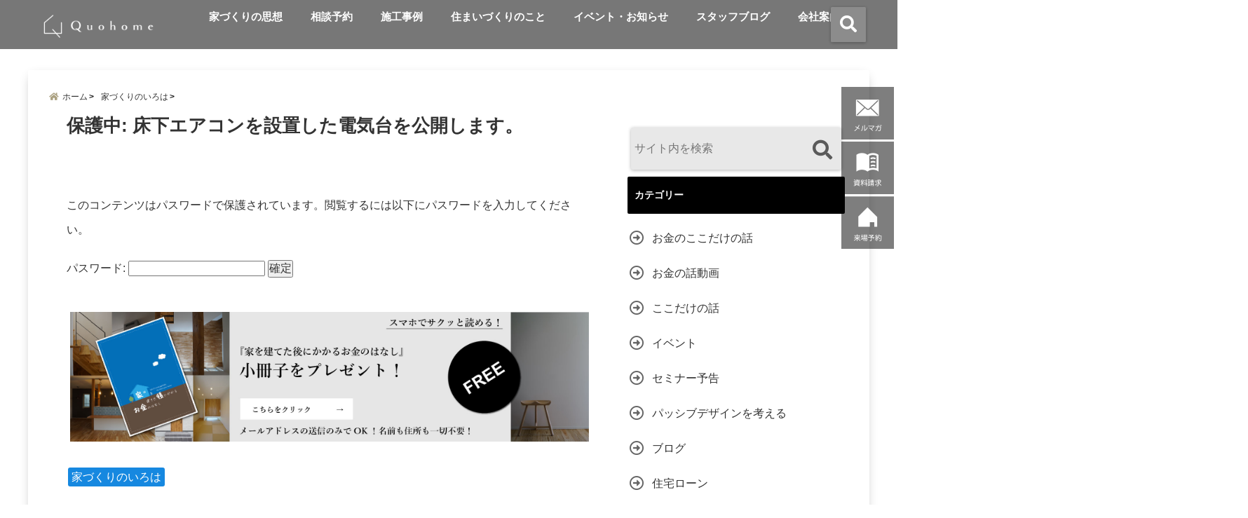

--- FILE ---
content_type: text/html; charset=UTF-8
request_url: https://quohome.com/story/?p=6448
body_size: 23924
content:
<!DOCTYPE html>
<!--[if lt IE 7]> <html class="ie6" lang="ja"> <![endif]-->
<!--[if IE 7]> <html class="i7" lang="ja"> <![endif]-->
<!--[if IE 8]> <html class="ie" lang="ja"> <![endif]-->
<!--[if gt IE 8]><!-->
<html lang="ja"> <!--<![endif]-->

<head>
	<!-- Google Tag Manager -->
	<script>
		(function(w, d, s, l, i) {
			w[l] = w[l] || [];
			w[l].push({
				'gtm.start': new Date().getTime(),
				event: 'gtm.js'
			});
			var f = d.getElementsByTagName(s)[0],
				j = d.createElement(s),
				dl = l != 'dataLayer' ? '&l=' + l : '';
			j.async = true;
			j.src =
				'https://www.googletagmanager.com/gtm.js?id=' + i + dl;
			f.parentNode.insertBefore(j, f);
		})(window, document, 'script', 'dataLayer', 'GTM-WPTVMT8');
	</script>
	<!-- End Google Tag Manager -->
	<!--[if lt IE 9]>
<script src="https://css3-mediaqueries-js.googlecode.com/svn/trunk/css3-mediaqueries.js"></script>
<script src="https://quohome.com/story/wp-content/themes/elephant3/js/html5shiv.js"></script>
<![endif]-->
	<meta charset="UTF-8" />
	<meta name="viewport" content="width=device-width,initial-scale=1.0,user-scalable=no">
	<meta name="format-detection" content="telephone=no" />
		<title>
		床下エアコンを設置した電気台を公開します。 | 姫路の工務店「クオホーム」　本田準一のここだけの話	</title>
	<link rel="stylesheet" href="https://quohome.com/story/wp-content/themes/elephant3/css/normalize.css">
	<link rel="alternate" type="application/rss+xml" title="姫路の工務店「クオホーム」　本田準一のここだけの話 RSS Feed" href="https://quohome.com/story/?feed=rss2" />
	<link rel="pingback" href="https://quohome.com/story/xmlrpc.php" />
	<link href="https://use.fontawesome.com/releases/v5.0.6/css/all.css" rel="stylesheet">
	<link rel="stylesheet" href="//cdnjs.cloudflare.com/ajax/libs/animate.css/3.2.0/animate.min.css">
	<link href="https://fonts.googleapis.com/earlyaccess/mplus1p.css" rel="stylesheet" />
	<link href="https://fonts.googleapis.com/earlyaccess/roundedmplus1c.css" rel="stylesheet" />
	<link href="https://fonts.googleapis.com/earlyaccess/hannari.css" rel="stylesheet" />
	<link href="https://fonts.googleapis.com/earlyaccess/kokoro.css" rel="stylesheet" />
	<link href="https://fonts.googleapis.com/earlyaccess/sawarabimincho.css" rel="stylesheet" />
	<link href="https://fonts.googleapis.com/earlyaccess/sawarabigothic.css" rel="stylesheet" />
	<link href="https://fonts.googleapis.com/css?family=Amatic+SC" rel="stylesheet">

	<meta name='robots' content='max-image-preview:large' />
<link rel='dns-prefetch' href='//ajax.googleapis.com' />
<link rel="alternate" title="oEmbed (JSON)" type="application/json+oembed" href="https://quohome.com/story/index.php?rest_route=%2Foembed%2F1.0%2Fembed&#038;url=https%3A%2F%2Fquohome.com%2Fstory%2F%3Fp%3D6448" />
<link rel="alternate" title="oEmbed (XML)" type="text/xml+oembed" href="https://quohome.com/story/index.php?rest_route=%2Foembed%2F1.0%2Fembed&#038;url=https%3A%2F%2Fquohome.com%2Fstory%2F%3Fp%3D6448&#038;format=xml" />
		<!-- This site uses the Google Analytics by MonsterInsights plugin v9.11.0 - Using Analytics tracking - https://www.monsterinsights.com/ -->
		<!-- Note: MonsterInsights is not currently configured on this site. The site owner needs to authenticate with Google Analytics in the MonsterInsights settings panel. -->
					<!-- No tracking code set -->
				<!-- / Google Analytics by MonsterInsights -->
		<style id='wp-img-auto-sizes-contain-inline-css' type='text/css'>
img:is([sizes=auto i],[sizes^="auto," i]){contain-intrinsic-size:3000px 1500px}
/*# sourceURL=wp-img-auto-sizes-contain-inline-css */
</style>
<link rel='stylesheet' id='sbi_styles-css' href='https://quohome.com/story/wp-content/plugins/instagram-feed/css/sbi-styles.min.css?ver=6.10.0' type='text/css' media='all' />
<style id='wp-emoji-styles-inline-css' type='text/css'>

	img.wp-smiley, img.emoji {
		display: inline !important;
		border: none !important;
		box-shadow: none !important;
		height: 1em !important;
		width: 1em !important;
		margin: 0 0.07em !important;
		vertical-align: -0.1em !important;
		background: none !important;
		padding: 0 !important;
	}
/*# sourceURL=wp-emoji-styles-inline-css */
</style>
<link rel='stylesheet' id='wp-block-library-css' href='https://quohome.com/story/wp-includes/css/dist/block-library/style.min.css?ver=6.9' type='text/css' media='all' />
<style id='global-styles-inline-css' type='text/css'>
:root{--wp--preset--aspect-ratio--square: 1;--wp--preset--aspect-ratio--4-3: 4/3;--wp--preset--aspect-ratio--3-4: 3/4;--wp--preset--aspect-ratio--3-2: 3/2;--wp--preset--aspect-ratio--2-3: 2/3;--wp--preset--aspect-ratio--16-9: 16/9;--wp--preset--aspect-ratio--9-16: 9/16;--wp--preset--color--black: #000000;--wp--preset--color--cyan-bluish-gray: #abb8c3;--wp--preset--color--white: #ffffff;--wp--preset--color--pale-pink: #f78da7;--wp--preset--color--vivid-red: #cf2e2e;--wp--preset--color--luminous-vivid-orange: #ff6900;--wp--preset--color--luminous-vivid-amber: #fcb900;--wp--preset--color--light-green-cyan: #7bdcb5;--wp--preset--color--vivid-green-cyan: #00d084;--wp--preset--color--pale-cyan-blue: #8ed1fc;--wp--preset--color--vivid-cyan-blue: #0693e3;--wp--preset--color--vivid-purple: #9b51e0;--wp--preset--gradient--vivid-cyan-blue-to-vivid-purple: linear-gradient(135deg,rgb(6,147,227) 0%,rgb(155,81,224) 100%);--wp--preset--gradient--light-green-cyan-to-vivid-green-cyan: linear-gradient(135deg,rgb(122,220,180) 0%,rgb(0,208,130) 100%);--wp--preset--gradient--luminous-vivid-amber-to-luminous-vivid-orange: linear-gradient(135deg,rgb(252,185,0) 0%,rgb(255,105,0) 100%);--wp--preset--gradient--luminous-vivid-orange-to-vivid-red: linear-gradient(135deg,rgb(255,105,0) 0%,rgb(207,46,46) 100%);--wp--preset--gradient--very-light-gray-to-cyan-bluish-gray: linear-gradient(135deg,rgb(238,238,238) 0%,rgb(169,184,195) 100%);--wp--preset--gradient--cool-to-warm-spectrum: linear-gradient(135deg,rgb(74,234,220) 0%,rgb(151,120,209) 20%,rgb(207,42,186) 40%,rgb(238,44,130) 60%,rgb(251,105,98) 80%,rgb(254,248,76) 100%);--wp--preset--gradient--blush-light-purple: linear-gradient(135deg,rgb(255,206,236) 0%,rgb(152,150,240) 100%);--wp--preset--gradient--blush-bordeaux: linear-gradient(135deg,rgb(254,205,165) 0%,rgb(254,45,45) 50%,rgb(107,0,62) 100%);--wp--preset--gradient--luminous-dusk: linear-gradient(135deg,rgb(255,203,112) 0%,rgb(199,81,192) 50%,rgb(65,88,208) 100%);--wp--preset--gradient--pale-ocean: linear-gradient(135deg,rgb(255,245,203) 0%,rgb(182,227,212) 50%,rgb(51,167,181) 100%);--wp--preset--gradient--electric-grass: linear-gradient(135deg,rgb(202,248,128) 0%,rgb(113,206,126) 100%);--wp--preset--gradient--midnight: linear-gradient(135deg,rgb(2,3,129) 0%,rgb(40,116,252) 100%);--wp--preset--font-size--small: 13px;--wp--preset--font-size--medium: 20px;--wp--preset--font-size--large: 36px;--wp--preset--font-size--x-large: 42px;--wp--preset--spacing--20: 0.44rem;--wp--preset--spacing--30: 0.67rem;--wp--preset--spacing--40: 1rem;--wp--preset--spacing--50: 1.5rem;--wp--preset--spacing--60: 2.25rem;--wp--preset--spacing--70: 3.38rem;--wp--preset--spacing--80: 5.06rem;--wp--preset--shadow--natural: 6px 6px 9px rgba(0, 0, 0, 0.2);--wp--preset--shadow--deep: 12px 12px 50px rgba(0, 0, 0, 0.4);--wp--preset--shadow--sharp: 6px 6px 0px rgba(0, 0, 0, 0.2);--wp--preset--shadow--outlined: 6px 6px 0px -3px rgb(255, 255, 255), 6px 6px rgb(0, 0, 0);--wp--preset--shadow--crisp: 6px 6px 0px rgb(0, 0, 0);}:where(.is-layout-flex){gap: 0.5em;}:where(.is-layout-grid){gap: 0.5em;}body .is-layout-flex{display: flex;}.is-layout-flex{flex-wrap: wrap;align-items: center;}.is-layout-flex > :is(*, div){margin: 0;}body .is-layout-grid{display: grid;}.is-layout-grid > :is(*, div){margin: 0;}:where(.wp-block-columns.is-layout-flex){gap: 2em;}:where(.wp-block-columns.is-layout-grid){gap: 2em;}:where(.wp-block-post-template.is-layout-flex){gap: 1.25em;}:where(.wp-block-post-template.is-layout-grid){gap: 1.25em;}.has-black-color{color: var(--wp--preset--color--black) !important;}.has-cyan-bluish-gray-color{color: var(--wp--preset--color--cyan-bluish-gray) !important;}.has-white-color{color: var(--wp--preset--color--white) !important;}.has-pale-pink-color{color: var(--wp--preset--color--pale-pink) !important;}.has-vivid-red-color{color: var(--wp--preset--color--vivid-red) !important;}.has-luminous-vivid-orange-color{color: var(--wp--preset--color--luminous-vivid-orange) !important;}.has-luminous-vivid-amber-color{color: var(--wp--preset--color--luminous-vivid-amber) !important;}.has-light-green-cyan-color{color: var(--wp--preset--color--light-green-cyan) !important;}.has-vivid-green-cyan-color{color: var(--wp--preset--color--vivid-green-cyan) !important;}.has-pale-cyan-blue-color{color: var(--wp--preset--color--pale-cyan-blue) !important;}.has-vivid-cyan-blue-color{color: var(--wp--preset--color--vivid-cyan-blue) !important;}.has-vivid-purple-color{color: var(--wp--preset--color--vivid-purple) !important;}.has-black-background-color{background-color: var(--wp--preset--color--black) !important;}.has-cyan-bluish-gray-background-color{background-color: var(--wp--preset--color--cyan-bluish-gray) !important;}.has-white-background-color{background-color: var(--wp--preset--color--white) !important;}.has-pale-pink-background-color{background-color: var(--wp--preset--color--pale-pink) !important;}.has-vivid-red-background-color{background-color: var(--wp--preset--color--vivid-red) !important;}.has-luminous-vivid-orange-background-color{background-color: var(--wp--preset--color--luminous-vivid-orange) !important;}.has-luminous-vivid-amber-background-color{background-color: var(--wp--preset--color--luminous-vivid-amber) !important;}.has-light-green-cyan-background-color{background-color: var(--wp--preset--color--light-green-cyan) !important;}.has-vivid-green-cyan-background-color{background-color: var(--wp--preset--color--vivid-green-cyan) !important;}.has-pale-cyan-blue-background-color{background-color: var(--wp--preset--color--pale-cyan-blue) !important;}.has-vivid-cyan-blue-background-color{background-color: var(--wp--preset--color--vivid-cyan-blue) !important;}.has-vivid-purple-background-color{background-color: var(--wp--preset--color--vivid-purple) !important;}.has-black-border-color{border-color: var(--wp--preset--color--black) !important;}.has-cyan-bluish-gray-border-color{border-color: var(--wp--preset--color--cyan-bluish-gray) !important;}.has-white-border-color{border-color: var(--wp--preset--color--white) !important;}.has-pale-pink-border-color{border-color: var(--wp--preset--color--pale-pink) !important;}.has-vivid-red-border-color{border-color: var(--wp--preset--color--vivid-red) !important;}.has-luminous-vivid-orange-border-color{border-color: var(--wp--preset--color--luminous-vivid-orange) !important;}.has-luminous-vivid-amber-border-color{border-color: var(--wp--preset--color--luminous-vivid-amber) !important;}.has-light-green-cyan-border-color{border-color: var(--wp--preset--color--light-green-cyan) !important;}.has-vivid-green-cyan-border-color{border-color: var(--wp--preset--color--vivid-green-cyan) !important;}.has-pale-cyan-blue-border-color{border-color: var(--wp--preset--color--pale-cyan-blue) !important;}.has-vivid-cyan-blue-border-color{border-color: var(--wp--preset--color--vivid-cyan-blue) !important;}.has-vivid-purple-border-color{border-color: var(--wp--preset--color--vivid-purple) !important;}.has-vivid-cyan-blue-to-vivid-purple-gradient-background{background: var(--wp--preset--gradient--vivid-cyan-blue-to-vivid-purple) !important;}.has-light-green-cyan-to-vivid-green-cyan-gradient-background{background: var(--wp--preset--gradient--light-green-cyan-to-vivid-green-cyan) !important;}.has-luminous-vivid-amber-to-luminous-vivid-orange-gradient-background{background: var(--wp--preset--gradient--luminous-vivid-amber-to-luminous-vivid-orange) !important;}.has-luminous-vivid-orange-to-vivid-red-gradient-background{background: var(--wp--preset--gradient--luminous-vivid-orange-to-vivid-red) !important;}.has-very-light-gray-to-cyan-bluish-gray-gradient-background{background: var(--wp--preset--gradient--very-light-gray-to-cyan-bluish-gray) !important;}.has-cool-to-warm-spectrum-gradient-background{background: var(--wp--preset--gradient--cool-to-warm-spectrum) !important;}.has-blush-light-purple-gradient-background{background: var(--wp--preset--gradient--blush-light-purple) !important;}.has-blush-bordeaux-gradient-background{background: var(--wp--preset--gradient--blush-bordeaux) !important;}.has-luminous-dusk-gradient-background{background: var(--wp--preset--gradient--luminous-dusk) !important;}.has-pale-ocean-gradient-background{background: var(--wp--preset--gradient--pale-ocean) !important;}.has-electric-grass-gradient-background{background: var(--wp--preset--gradient--electric-grass) !important;}.has-midnight-gradient-background{background: var(--wp--preset--gradient--midnight) !important;}.has-small-font-size{font-size: var(--wp--preset--font-size--small) !important;}.has-medium-font-size{font-size: var(--wp--preset--font-size--medium) !important;}.has-large-font-size{font-size: var(--wp--preset--font-size--large) !important;}.has-x-large-font-size{font-size: var(--wp--preset--font-size--x-large) !important;}
/*# sourceURL=global-styles-inline-css */
</style>

<style id='classic-theme-styles-inline-css' type='text/css'>
/*! This file is auto-generated */
.wp-block-button__link{color:#fff;background-color:#32373c;border-radius:9999px;box-shadow:none;text-decoration:none;padding:calc(.667em + 2px) calc(1.333em + 2px);font-size:1.125em}.wp-block-file__button{background:#32373c;color:#fff;text-decoration:none}
/*# sourceURL=/wp-includes/css/classic-themes.min.css */
</style>
<link rel='stylesheet' id='contact-form-7-css' href='https://quohome.com/story/wp-content/plugins/contact-form-7/includes/css/styles.css?ver=6.1.4' type='text/css' media='all' />
<link rel='stylesheet' id='toc-screen-css' href='https://quohome.com/story/wp-content/plugins/table-of-contents-plus/screen.min.css?ver=2411.1' type='text/css' media='all' />
<link rel='stylesheet' id='style-css' href='https://quohome.com/story/wp-content/themes/elephant3/style.css?ver=6.9' type='text/css' media='all' />
<link rel='stylesheet' id='child-style-css' href='https://quohome.com/story/wp-content/themes/elephant3-child/style.css?ver=6.9' type='text/css' media='all' />
<link rel="https://api.w.org/" href="https://quohome.com/story/index.php?rest_route=/" /><link rel="alternate" title="JSON" type="application/json" href="https://quohome.com/story/index.php?rest_route=/wp/v2/posts/6448" /><link rel="canonical" href="https://quohome.com/story/?p=6448" />
<link rel='shortlink' href='https://quohome.com/story/?p=6448' />

<style type="text/css">




/*********************************************************
　カスタマイザーのサイトカラー対応部分
*********************************************************/
/*===============================
  1-AB.ヘッダーの背景色（メインカラー）
===============================*/
#header-upper-area {
	background: -webkit-linear-gradient(left, #ffffff, #ffffff); 
	background: linear-gradient(to right, #ffffff, #ffffff); 
}

/*===============================
  2.ヘッダー部分文字色
===============================*/
#left-menu { color: #ffffff;}
header .sitename a { color: #ffffff;}
header h1 { color: #ffffff;}
header .descr { color: #ffffff;}
.menu-title { color: #ffffff;}
header .sitename { color: #ffffff;}

/*===============================
3.SP&Tablet左メニューカラー
===============================*/
.left-menu-header { background:#555555;}
#left-menu-wrap h4 { background:#555555;}

/*===============================
4.ナビメニューの文字色
===============================*/
#spnaviwrap .spnavi ul li a { color: #ffffff;}
#navi-large-area a { color: #ffffff;}
#search-button { color: #ffffff;}


/*===============================
  5.ナビメニューの文字色(MO)
===============================*/
#main-navigation li a:hover {color: #aaa080;}


/*===============================
  6.ナビメニュー背景色
===============================*/
#search-button{ background:#8c8c8c;}
.header-info{ background:#8c8c8c;}
#navi-large-area{ background:#8c8c8c;}
#spnaviwrap{ background:#8c8c8c;}
#under-navi{ background:#8c8c8c;}
/*===============================
  7.ナビメニュー背景色（MO)
===============================*/
#main-navigation li a:hover{ background:#ffffff;}


/*===============================
  8.ナビドロップダウン文字色
===============================*/
#main-navigation li ul li a{ color: #ffffff;}

/*===============================
  9.ナビドロップダウン背景色
===============================*/
#main-navigation li ul li a{background:#aaa080;}



/*===============================
  8.メインの文字色
===============================*/
body { color:#333333;}
.post h3 {	color:#333333;}

/*===============================
  9.リンク色
===============================*/
/*リンクテキストの色*/
a { color:#1688e0;
}
/*ページャー*/
.pagination span, .pagination a {color: #1688e0;}
.pagination .current {
	background-color: #1688e0;
}
#comments input[type="submit"]{
	background-color: #1688e0;
}
.kijisita-category a{background:#1688e0;}
.hashtag a {color: #1688e0;}
#prof-kijisita .prof-under-article-right-profurl a{background: #1688e0;}
.tagcloud a{background: #1688e0;}
#breadcrumb i.fa.fa-home{color: #1688e0;}
#breadcrumb i.fa.fa-folder{color: #1688e0;}
/*===============================
  10.リンク色（マウスオン）
===============================*/
/*リンクテキストの色*/
a:hover { color:#50c1a3;}
/*ページャー*/
.pagination a:hover {background-color: #50c1a3;}
#comments input[type="submit"]:hover{background-color: #50c1a3;}

/*===============================
  11.ボタン型リンク色
===============================*/
/*普通のボタンの色*/
.btn-wrap a{ 
	background:#aaa080;
	border:2px solid #aaa080;
}
/*固定幅1のボタン*/
.btn-wrap.kotei1 a{ 
	background:#aaa080;
	border:1px solid #aaa080;
}

.btn-wrap.ghost a {
    border: 2px solid #aaa080;
    color: #aaa080;
}

/*===============================
  12.ボタン型リンク色(マウスオン）
===============================*/
/*普通のボタンの色*/
.btn-wrap a:hover{ 
	background:#e0d3a8;
	border:2px solid #e0d3a8;
}
/*固定幅1のボタン*/
.btn-wrap.kotei1 a:hover{ 
	background:#e0d3a8;
	color:#fff;
	border:1px solid #e0d3a8;
}
.btn-wrap.ghost a:hover {
    border: 2px solid #e0d3a8;
	background:#e0d3a8;
    color: #fff;
}

/*===============================
  13.スペシャルボタン
===============================*/
/*スペシャルボタンノーマル*/
.btn-wrap.spe a {
	border: 2px solid #aaa080;
	background-color:#aaa080;
}

.btn-wrap.spe a::before,
.btn-wrap.spe a::after {
	background: #aaa080;
}
/*スペシャルボタンノーマル2*/
.btn-wrap.spe2 a {
	border: 2px solid #aaa080;
	background-color:#aaa080;
}

.btn-wrap.spe2 a::before,
.btn-wrap.spe2 a::after {
	background: #aaa080;
}

/*ゴーストスペシャルボタン*/
.btn-wrap.ghostspe a {
	border: 2px solid #aaa080;
	color: #aaa080;
}
/*中央から出てくるボタン*/
.btn-wrap.zoomin a {
	border: 2px solid #aaa080;
	color: #aaa080;
}
.btn-wrap.zoomin a:hover::after {
	background: #aaa080;
}
.btn-wrap.zoomin a:hover {
	background-color: #aaa080;
	border-color: #aaa080;
}

/*上からパタッと出てくるボタン*/
.btn-wrap.down a{
	border: 2px solid #aaa080;
	color: #aaa080;
}
.btn-wrap.down a::after {
	background: #aaa080;
}


/*===============================
  14.スペシャルボタン（マウスオン）
===============================*/
/*スペシャルボタンノーマル*/
.btn-wrap.spe a:hover {
	border-color: #e0d3a8;
	color: #e0d3a8;
}

.btn-wrap.spe a:hover::before,
.btn-wrap.spe a:hover::after {
	background-color: #e0d3a8;
}
/*スペシャルボタンノーマル2*/
.btn-wrap.spe2 a:hover {
	border-color: #e0d3a8;
	color: #e0d3a8;
}

.btn-wrap.spe2 a:hover::before,
.btn-wrap.spe2 a:hover::after {
	background-color: #e0d3a8;
}
/*ゴーストスペシャルボタン*/
.btn-wrap.ghostspe a:hover {
	background-color: #e0d3a8;
	border-color: #e0d3a8;
}


/*===============================
  15.見出し色(H2,H3,H4)
===============================*/
.post h2{background: #000000;}
h2{background: #000000;}
.post .fukidasi h2{background: #000000;}
.post .material h2{background: #000000;}
.post .fukidasi h2:after{border-top: 15px solid #000000;}
.post .shadow h2{background: #000000;}
.post .ribbon h2{background: #000000;}
.post .ribbon h2::before,
.post .ribbon h2::after{border-top: 5px solid #000000;}
.post .ribbon h2::before{border-left: 5px solid #000000;}
.post .ribbon h2::after{border-right: 5px solid #000000;}
.post .under-gradline h2{color:#000000;}
.post .under-gradline h2:after{
	background: -moz-linear-gradient(to right, #000000, transparent);
	background: -webkit-linear-gradient(to right, #000000, transparent);
	background: linear-gradient(to right, #000000, transparent);
}
.post .first-big h2{color:#1a1a1a;}
.post .first-big h2:first-letter {
	color:#000000;
	border-bottom:solid 3px #000000;
}
.post .hamiwaku h2{
	border-top: solid 1px #000000;
	border-bottom: solid 1px #000000;
	color:#000000;
}
.post .hamiwaku h2:before,.post .hamiwaku h2:after{
	background-color: #000000;
}
.post .chapter h2{
	border:1px solid #000000;
	color:#000000;
}
.post .chapter h2::after{color: #000000;}
.post .icon h2 {background:#000000;}
.post h3 {
	border-color: #000000;
	color:#000000;
}
.post .h3underline h3 {
	border-color: #000000;
	color:#000000;
}
.post .thin-underline h3 {
	border-color: #000000;
	color:#000000;
}
.post .lh3 h3{
	border-color: #000000;
	color:#000000;
}
.post .stripes h3:after {
background: -webkit-repeating-linear-gradient(-45deg, #000000, #000000 0px, #fff 2px, #fff 2px);
background: repeating-linear-gradient(-45deg, #000000, #000000 0px, #fff 2px, #fff 2px);
}
.post .box2 h3{color: #000000;}
.post .box2 h3::before{color: #000000;}
.post .box2 h3::after{color: #A1B8D1;}
.post h4{	color:#000000;}
.post .trans-color h4{	color:#000000;}
.post .cube-icon h4{	color:#000000;}
.post .left-border h4{border-color: #000000;}
.post .left-thin-border h4{border-color: #000000;}
#newposts h4.widgettitle {
background: #000000;
}
.sankaku {
    border-top: 30px solid #000000;
}
#side aside h4{background:#000000;}

/*===============================
  16.見出し2（H2)文字色
===============================*/
h2{color: #ffffff;}
.post .material h2{color: #ffffff;}
h2.toppage{color:#1a1a1a;}
h2.archiev{color:#1a1a1a;}
.post h2{color: #ffffff;}
.post .ribbon h2{color: #ffffff;}
.post .icon h2 {color: #ffffff;}
.post .icon h2:before{color: #ffffff;}
#newposts h4.widgettitle {color: #ffffff;}
#side aside h4{color: #ffffff;}
#newposts h4.widgettitle span{color: #ffffff;}

/*===============================
  17.ポイントカラー背景色
===============================*/
ul.breadcrumb li:first-child a:before{color: #aaa080;}
.category_info p{background: #aaa080;}
.prof-under-article{background: #aaa080;}
#prof-kijisita{background: #aaa080;}
.blogbox p { color: #aaa080;}
.koukai { color: #aaa080;}
.koushin { color: #aaa080;}
#kanren .clearfix dt .blog_info {background: #aaa080;}
.post ul li:before {background: #aaa080;}
ol li:before  {color: #aaa080;}
.page-template-page-one-column main ul li:before {background: #aaa080;}
.page-template-page-one-column main ol li:before {color: #aaa080;}
.blog-card-title::before {background: #aaa080;}
.share-wrap{background: #aaa080;}
.p-entry__push {background: #aaa080;}
.p-shareButton__a-cont{background: #aaa080;}
.flow {background: #aaa080;}
#toc_container p.toc_title{background: #aaa080;}
#toc_container p.toc_title:before{color: #aaa080;}
/*固定幅2のボタン*/
.btn-wrap.kotei2 a{ 
	background:#aaa080;
	border:1px solid #aaa080;
}
.btn-wrap.kotei2 a:hover{ 
	color:#aaa080;
	border:1px solid #aaa080;
}
.prev dt{background: #aaa080;}
.next dt{background: #aaa080;}
#topnews .clearfix dd .blog_info p{color: #aaa080;}
.readmore.wide-card{ color: #aaa080;}
#newposts span{ color: #aaa080;}
/*===============================
  18.ポイントカラー文字色
===============================*/
.category_info p{ color: #ffffff;}
.prof-under-article-title{ color: #ffffff;}
.blog-card-title::before{ color: #ffffff;}
.p-entry__push{ color: #ffffff;}
.p-entry__note{ color: #ffffff;}
.p-shareButton__a-cont__btn p{ color: #ffffff;}
.prev dt a{ color: #ffffff;}
.next dt a{ color: #ffffff;}
.prof-under-article{ color: #ffffff;}
.prof-under-article-right-sns a{ color: #ffffff;}
.prof-under-article-name a{ color: #ffffff;}
/*===============================
  19.CTA背景色
===============================*/
#cta-area{
	border-color:#FF9800;
	background:#FF9800;
}

/*===============================
  20.フッター背景色
===============================*/
#footer {	background: #9e9e9e;
	}

/*===============================
  21.フッター文字色
===============================*/
/*フッターの見出し*/
#footer h4 {
	color: #b3b3b3;
}
#footer h4 a {
	color: #b3b3b3;
}
/*フッターナビの色*/
#footer-navigation li a{
	color: #b3b3b3;
}

/*フッターリスト表示*/ 
#footer_w ul li {
	color: #b3b3b3;
}
/* フッターcopyrightの文字色 */
#footer .copy {
	color: #b3b3b3;
}
/* フッターのテキストの色　*/
#footer p {
	color:#b3b3b3;
}
/*　フッターのリンクテキストマウスオン時の色　*/	
#footer_w a:hover {
		color: #b3b3b3;
	}
/*===============================
  22.フッターリンク文字色
===============================*/
/*　フッターのリンクテキストの色　*/	
#footer_w a {
		color: #ffffff;
	}
/*　フッターのサイトタイトル色　*/	
#footer .copy a {
		color: #ffffff;
	}
/*　フッターのリストの点の色　*/	
#footer_w ul li a:before {
		color: #ffffff;
}
/*===============================
  23.フッターコピーライト部分背景色
===============================*/
#copy{background:#303132;}

/*===============================
  24.上へボタンの背景色
===============================*/
#page-top a{background:#ffc107;}

/*===============================
  25.ヘッダーお知らせ色
===============================*/
.header-info a{	background: #db7093;}

/*===============================
  26.ヘッダーお知らせ色（マウスオン）
===============================*/
.header-info a:hover{	background: #ffc0cb;}



/*===============================
  27.トップページ最新記事カード色
===============================*/
#topnews dl.clearfix{background: #ffffff;}
#newposts dl.clearfix{background: #ffffff;}
	
/*===============================
  28.トップページ最新記事カード文字色
===============================*/
#topnews .clearfix dd h3 a{color: #333333;}
#newposts dl dd a{color: #333333;}



/*===============================
  31.32.ビジネスメニューの色
===============================*/
.header-contact{background: #000142;}
.contact-message{color: #ffffff;}
.contact-tel a{color:#fff;}

/*33背景色*/
body{background:#ffffff;}

/**********************************
 カスタマイザーの切替え部分反映用
**********************************/
/*アイキャッチ画像右上のプロフィール表示・非表示*/
.writer {display:none}
/*アイキャッチ画像直後のプロフィール表示・非表示*/
#prof-upper-article{display:none;}
/*記事下のプロフィール表示・非表示*/
#prof-kijisita{display:none;}
/*この記事気に入ったらいいね表示・非表示*/
.share-wrap{display:none;}


/*ヘッダーのサブタイトルキャッチコピー部分の表示・非表示*/
header .descr {display:none;}
.header-fixed-area-desc {display:none;}

/*SP・Tablet用のナビ部分の表示・非表示*/
.spnavi {display:null;}
.header-fixed-area-spnavi {display:null;}

/*モバイルのフッターメニューの表示・非表示*/
#footer-kotei {display:;}

/*モバイルのフッターインスタボタンの表示・非表示*/
#instagram-box {display:;}

/*コメント部分の表示・非表示*/
#comments {display:none;}

/*サイト全体のフォント変更*/
body{	font-family:;	}

/*投稿日表示・非表示*/
.blogbox{display:none;}
#topnews .clearfix dd .blog_info p{display:none;}

/*前の記事へ次の記事へ表示・非表示*/
#p-navi{display:;}

/*関連記事表示・非表示*/
#kijisita-wrap{display:;}

/*アイキャッチ画像表示・非表示*/
#eyecatch{display:;}

/*パンくずの表示位置*/
#breadcrumb{max-width:;}

/*ビジネスメニュー部分表示・非表示*/
.header-contact{display:none;}
/*ビジネスメニューボタン表示・非表示*/
.contact-tel{display:none;}
.contact-line{display:none;}
.contact-mail{display:none;}

@media only screen and (min-width: 781px) {
.contact-tel a{color: #ffffff;}
}
</style>

<link rel="icon" href="https://quohome.com/story/wp-content/uploads/sites/3/cropped-be30c68d976d176ae615bfa4260b059c-1-32x32.jpg" sizes="32x32" />
<link rel="icon" href="https://quohome.com/story/wp-content/uploads/sites/3/cropped-be30c68d976d176ae615bfa4260b059c-1-192x192.jpg" sizes="192x192" />
<link rel="apple-touch-icon" href="https://quohome.com/story/wp-content/uploads/sites/3/cropped-be30c68d976d176ae615bfa4260b059c-1-180x180.jpg" />
<meta name="msapplication-TileImage" content="https://quohome.com/story/wp-content/uploads/sites/3/cropped-be30c68d976d176ae615bfa4260b059c-1-270x270.jpg" />
		<style type="text/css" id="wp-custom-css">
			/* SNS非表示 */
li.twitter.ripple, li.hatebu.ripple, li.pocket.ripple, li.line.ripple {
    display: none;
}

.pc-slider, .sp-slider {
    display: none;
}

/*記事下　人気記事*/
h3.ninkikiji-head {
    text-align: center;
    margin: 20px auto;
}
.ninkikiji-wrap {
    display: flex;
    flex-wrap: wrap;
}
.ninkikiji-post {
		width: 250px;
	padding :0 5px;
    margin: 5px auto;
}

.ninkikiji-post a:hover {
    opacity: 0.6;
}

.ninkikiji-img {
    width: 250px;
    height: 180px;
    overflow: hidden;
    margin-bottom: 10px;
}

@media only screen and (max-width: 420px){
    .ninkikiji-img {
    height: auto;
}

}

/*コメント欄*/
.vcard .fn {
    font-size: 15px;
			font-weight: bold;
    line-height: 18px;
    position: initial;
    top: 30px;
    left: 50px;
}

/*シェアボタン非表示（当ブログのみ）*/

.work_slider {
    display: none;
}

/*ヘッダー画像*/
div#wp-custom-header {
    margin: -50px 0;
}

/*ヘッダー周り*/
#navi-large-area {
    background: none;
}
#under-navi {
    background: none;
}

/*サイドバー行間*/
#side aside ul li a {
    display: inline-block;
    line-height: 2.5em;
    margin: 5px 0;
    padding: 0 5px 0 35px;
}

/*スマホヘッダー*/
#header-sp-wrap {
    overflow: hidden;
    height: 280px;
    z-index: 100;
}
#header-sp-innner-center {
    margin: -20px auto;
}

/*メルマガフォーム*/
.melmaga_box {
    position: relative;
    margin-bottom: 30px;
}
.melmaga {
    width: 90%;
    background: #F9F5E4;
    margin-top: 30px;
}
input#addressInput {
    float: left;
    width: 70%;
    height: 35px;
    margin-top: 0px;
    margin-right: 20px;
}
.melmaga_form {
    display: block;
    height: 120px;
    margin-top: 0px;
}
.melmaga_contents {
    background: #F8F5E6;
    padding-bottom:0px; 
}
@media only screen and (max-width: 480px){
	.melmaga {
    width: 100%;
    height: auto;
    background: #F9F5E4;
    margin-top: 30px;
		 padding-bottom:10px;
}
input#addressInput {
    float: left;
    width: 100%;
    height: 35px;
    margin: 10px 0;
}
.melmaga_form {
    display: block;
    height: 120px;
    margin-top: 0px;
}
	

}

/*フッター4列*/
.footerwrap {
    display: flex;
    justify-content: space-between;
}
.footeritem {
    margin-bottom: 20px;
}

@media only screen and (max-width: 480px){
.footerwrap {
	display: block;
	}
}		</style>
				


	<!-- OGP -->
<meta property="og:type" content="website">
<meta property="og:description" content="この投稿はパスワードで保護されているため抜粋文はありません。">
<meta property="og:title" content="保護中: 床下エアコンを設置した電気台を公開します。">
<meta property="og:url" content="https://quohome.com/story/?p=6448">
<meta property="og:image" content="https://quohome.com/story/files/77297af940ad77fa99cddb0efb645716-300x285.jpg">
<meta property="og:site_name" content="姫路の工務店「クオホーム」　本田準一のここだけの話">
<meta property="og:locale" content="ja_JP" />
<meta property="fb:admins" content="280000225843319">
<meta property="fb:app_id" content="1760580897575502">
<!-- /OGP -->	
<!-- その他 -->

	<script type="text/javascript">
		var _gaq = _gaq || [];
		_gaq.push(['_setAccount', 'UA-21240545-32']);
		_gaq.push(['_trackPageview']);

		(function() {
			var ga = document.createElement('script');
			ga.type = 'text/javascript';
			ga.async = true;
			ga.src = ('https:' == document.location.protocol ? 'https://' : 'http://') + 'stats.g.doubleclick.net/dc.js';
			var s = document.getElementsByTagName('script')[0];
			s.parentNode.insertBefore(ga, s);
		})();
	</script>
	<!-- Facebook Pixel Code -->
	<script>
		! function(f, b, e, v, n, t, s) {
			if (f.fbq) return;
			n = f.fbq = function() {
				n.callMethod ?
					n.callMethod.apply(n, arguments) : n.queue.push(arguments)
			};
			if (!f._fbq) f._fbq = n;
			n.push = n;
			n.loaded = !0;
			n.version = '2.0';
			n.queue = [];
			t = b.createElement(e);
			t.async = !0;
			t.src = v;
			s = b.getElementsByTagName(e)[0];
			s.parentNode.insertBefore(t, s)
		}(window,
			document, 'script', 'https://connect.facebook.net/en_US/fbevents.js');
		fbq('init', '1094729050545807'); // Insert your pixel ID here.
		fbq('track', 'PageView');
	</script>
	<noscript><img height="1" width="1" style="display:none"
			src="https://www.facebook.com/tr?id=1094729050545807&ev=PageView&noscript=1" /></noscript>
	<!-- DO NOT MODIFY -->
	<!-- End Facebook Pixel Code -->

		<!-- Google tag (gtag.js) -->
	<script async src="https://www.googletagmanager.com/gtag/js?id=G-WYR7Z3YYQ7"></script>
	<script>
		window.dataLayer = window.dataLayer || [];

		function gtag() {
			dataLayer.push(arguments);
		}
		gtag('js', new Date());

		gtag('config', 'G-WYR7Z3YYQ7');
	</script>

</head>


<body class="wp-singular post-template-default single single-post postid-6448 single-format-standard wp-theme-elephant3 wp-child-theme-elephant3-child metaslider-plugin">
	<!-- Google Tag Manager (noscript) -->
	<noscript><iframe src="https://www.googletagmanager.com/ns.html?id=GTM-WPTVMT8"
			height="0" width="0" style="display:none;visibility:hidden"></iframe></noscript>
	<!-- End Google Tag Manager (noscript) -->

		<div id="totalcover">
		<!-- Facebookのこの記事気に入ったらいいね用 -->
		<div id="fb-root"></div>
		<script>
			(function(d, s, id) {
				var js, fjs = d.getElementsByTagName(s)[0];
				if (d.getElementById(id)) return;
				js = d.createElement(s);
				js.id = id;
				js.src = "//connect.facebook.net/ja_JP/sdk.js#xfbml=1&version=v2.9&appId=1791998471112354";
				fjs.parentNode.insertBefore(js, fjs);
			}(document, 'script', 'facebook-jssdk'));
		</script>
		<!-- /Facebookのこの記事気に入ったらいいね用 -->

		<!-- お問い合わせ -->
		<div class="header-contact clearfix">
			<div class="contact-message"></div>
			<div class="contact-mail"><a href="">お問い合わせ</a></div>
			<div class="contact-line"><a href="https://line.me/R/ti/p/%40" target="_blank">LINE</a></div>
			<div class="contact-tel"><a href="tel:"><i class="fas fa-phone-square"></i> :</a></div>
		</div>

		<!-- ヘッダーエリアカバー -->
		<div id="header-full-wrap" class="">
			<div class="header-upper-wrap">
				<header>
					<!-- キャプション -->
											<p class="descr logoleft">
							姫路の工務店「クオホーム」　本田準一のここだけの話						</p>
										<!-- キャッチコピー -->
					<!-- ロゴ・タイトルエリア -->
					<div id="logo-area">
						<div class="spmenu">
														<!-- 左ハンバーガーメニュー -->
<input type="checkbox" id="start-menu">
<label for="start-menu">
	<div id="left-menu" class="ripple"><i class="fa fa-bars" aria-hidden="true"></i></div>
		<div class="left-menu-close ">×</div>
		<div class="menu-title"><span class="gf">menu</span></div>
	
</label> 
	<!-- 開いたときのメニュー -->
			<div id="left-menu-wrap">
				<div class="left-menu-header">
				<p class="sitename">
 			      		        <img alt="｜姫路の工務店「クオホーム」長持ち住宅専門店" src="https://quohome.com/wp-content/uploads/2024/03/71caf175979345dfa3c6ba203a9b8885.png" />
   				    			</p>	
				</div>
				<div class="left-menu-style">
				<div class="menu-mainmenu-2025-container"><ul id="menu-mainmenu-2025" class="menu"><li id="menu-item-2712" class="menu-item menu-item-type-custom menu-item-object-custom menu-item-has-children menu-item-2712"><a href="https://quohome.com/5suggestion">家づくりの思想</a>
<ul class="sub-menu">
	<li id="menu-item-2715" class="menu-item menu-item-type-post_type menu-item-object-page menu-item-2715"><a href="https://quohome.com/?page_id=318">仕様</a></li>
	<li id="menu-item-2714" class="menu-item menu-item-type-post_type menu-item-object-page menu-item-2714"><a href="https://quohome.com/?page_id=2464">外構・庭</a></li>
</ul>
</li>
<li id="menu-item-2768" class="menu-item menu-item-type-custom menu-item-object-custom menu-item-2768"><a href="https://quolp.biz/modelhoseuhp/">相談予約</a></li>
<li id="menu-item-2716" class="menu-item menu-item-type-custom menu-item-object-custom menu-item-2716"><a href="https://quohome.com/works/">施工事例</a></li>
<li id="menu-item-2717" class="menu-item menu-item-type-custom menu-item-object-custom menu-item-has-children menu-item-2717"><a>住まいづくりのこと</a>
<ul class="sub-menu">
	<li id="menu-item-2719" class="menu-item menu-item-type-post_type menu-item-object-page menu-item-2719"><a href="https://quohome.com/?page_id=2475">Q＆A</a></li>
	<li id="menu-item-2720" class="menu-item menu-item-type-post_type menu-item-object-page menu-item-2720"><a href="https://quohome.com/?page_id=368">動画</a></li>
	<li id="menu-item-2721" class="menu-item menu-item-type-post_type menu-item-object-page menu-item-2721"><a href="https://quohome.com/?page_id=1627">打ち合わせの流れ</a></li>
	<li id="menu-item-2722" class="menu-item menu-item-type-post_type menu-item-object-page menu-item-2722"><a href="https://quohome.com/?page_id=320">お金の話</a></li>
</ul>
</li>
<li id="menu-item-2723" class="menu-item menu-item-type-custom menu-item-object-custom menu-item-2723"><a href="https://quohome.com/events/">イベント・お知らせ</a></li>
<li id="menu-item-2724" class="menu-item menu-item-type-post_type menu-item-object-page menu-item-has-children menu-item-2724"><a href="https://quohome.com/?page_id=1304">スタッフブログ</a>
<ul class="sub-menu">
	<li id="menu-item-2725" class="menu-item menu-item-type-custom menu-item-object-custom menu-item-2725"><a href="https://quohome.com/workblog/">瀬崎英仁の「長持ちする家」</a></li>
	<li id="menu-item-2726" class="menu-item menu-item-type-custom menu-item-object-custom menu-item-2726"><a href="https://quohome.com/story/">本田準一の「ここだけの話」</a></li>
	<li id="menu-item-2727" class="menu-item menu-item-type-custom menu-item-object-custom menu-item-2727"><a href="https://quohome.com/okada/">岡田由記子の「主婦の冒険の書」</a></li>
</ul>
</li>
<li id="menu-item-2728" class="menu-item menu-item-type-post_type menu-item-object-page menu-item-2728"><a href="https://quohome.com/?page_id=328">会社案内</a></li>
</ul></div>				</div>
											 <div class="left-menu-yohaku"></div>
			 </div>
	<!-- 開いたときのメニュー -->		 
<!-- /左ハンバーガーメニュー -->							
						</div>
						<!-- ロゴ又はブログ名 -->
						<div id="logo" class="logoleft">
							<p class="sitename"><a class="gf" href="https://quohome.com/">
																			<img alt="姫路の工務店「クオホーム」　本田準一のここだけの話" src="https://quohome.com/story/wp-content/uploads/sites/3/logo01.png" />
																	</a></p>
						</div>
					</div>
					<!-- /ロゴ・タイトル・ナビエリア -->
				</header>

				<!-- /header-upper-area 
		<div class="header-fixed-area-desc"></div>
		<div class="header-fixed-area-main"></div>-->
				<!--ヘッダー上お知らせ-->
								<!--ヘッダー上お知らせ-->
				<!--ナビメニューエリア-->
				<div id="navi-large-area" class="smanone">
					<!-- ナビメニュー -->
					<div id="navi-area">
						<nav id="main-navigation" class="smanone clearfix">

																					<div class="menu-mainmenu-2025-container"><ul id="menu-mainmenu-2026" class="menu"><li class="menu-item menu-item-type-custom menu-item-object-custom menu-item-has-children menu-item-2712"><a href="https://quohome.com/5suggestion">家づくりの思想</a>
<ul class="sub-menu">
	<li class="menu-item menu-item-type-post_type menu-item-object-page menu-item-2715"><a href="https://quohome.com/?page_id=318">仕様</a></li>
	<li class="menu-item menu-item-type-post_type menu-item-object-page menu-item-2714"><a href="https://quohome.com/?page_id=2464">外構・庭</a></li>
</ul>
</li>
<li class="menu-item menu-item-type-custom menu-item-object-custom menu-item-2768"><a href="https://quolp.biz/modelhoseuhp/">相談予約</a></li>
<li class="menu-item menu-item-type-custom menu-item-object-custom menu-item-2716"><a href="https://quohome.com/works/">施工事例</a></li>
<li class="menu-item menu-item-type-custom menu-item-object-custom menu-item-has-children menu-item-2717"><a>住まいづくりのこと</a>
<ul class="sub-menu">
	<li class="menu-item menu-item-type-post_type menu-item-object-page menu-item-2719"><a href="https://quohome.com/?page_id=2475">Q＆A</a></li>
	<li class="menu-item menu-item-type-post_type menu-item-object-page menu-item-2720"><a href="https://quohome.com/?page_id=368">動画</a></li>
	<li class="menu-item menu-item-type-post_type menu-item-object-page menu-item-2721"><a href="https://quohome.com/?page_id=1627">打ち合わせの流れ</a></li>
	<li class="menu-item menu-item-type-post_type menu-item-object-page menu-item-2722"><a href="https://quohome.com/?page_id=320">お金の話</a></li>
</ul>
</li>
<li class="menu-item menu-item-type-custom menu-item-object-custom menu-item-2723"><a href="https://quohome.com/events/">イベント・お知らせ</a></li>
<li class="menu-item menu-item-type-post_type menu-item-object-page menu-item-has-children menu-item-2724"><a href="https://quohome.com/?page_id=1304">スタッフブログ</a>
<ul class="sub-menu">
	<li class="menu-item menu-item-type-custom menu-item-object-custom menu-item-2725"><a href="https://quohome.com/workblog/">瀬崎英仁の「長持ちする家」</a></li>
	<li class="menu-item menu-item-type-custom menu-item-object-custom menu-item-2726"><a href="https://quohome.com/story/">本田準一の「ここだけの話」</a></li>
	<li class="menu-item menu-item-type-custom menu-item-object-custom menu-item-2727"><a href="https://quohome.com/okada/">岡田由記子の「主婦の冒険の書」</a></li>
</ul>
</li>
<li class="menu-item menu-item-type-post_type menu-item-object-page menu-item-2728"><a href="https://quohome.com/?page_id=328">会社案内</a></li>
</ul></div>													</nav>

					</div>
					<!-- ナビメニュー -->
				</div>
				<!--/ナビメニューエリア-->
				<!-- スマホナビ -->
				<div id="spnaviwrap" class="pcnone">
					<div class="spnavi">
						<nav id="main-navigation" class="pcnone clearfix">
													</nav>
					</div>
				</div>
				<!-- /スマホナビ -->
				<div class="search-btn">
					<!-- モーダル検索 -->
	<input type="checkbox" id="start-search">
	<label for="start-search">
  		 <div id="search-button" class="ripple "><i class="fa fa-search ripple" aria-hidden="true"></i></div>
		 <div id="search-button-close">×</div>
	</label> 
			<!-- 開いたときの検索フォーム -->
			<div id="search-wrap">
			<div id="search" class="">
  <form method="get" id="searchform" action="https://quohome.com/story/">
    <label class="hidden" for="s">
          </label>
    <input type="text" placeholder="サイト内を検索"　value=""  name="s" id="s" />
<button type="submit" id="searchsubmit" value="Search"><i class="fas fa-search"></i></button>
</form>
</div>	
			</div>
			<!-- 開いたときの検索フォーム -->
<!-- /モーダル検索 -->				</div>
			</div>
			<!--ヘッダー画像-->
								<div id="under-navi"></div>
		<div id="wrapper"><div id="content">
  <div id="contentInner" class="">
<!--ぱんくず -->
<div id="breadcrumb">
<ul class="breadcrumb" itemscope itemtype="http://schema.org/BreadcrumbList"><li itemprop="itemListElement" itemscope itemtype="http://schema.org/ListItem"><a href="https://quohome.com/story" itemprop="item"><span itemprop="name">ホーム</span></a><meta itemprop="position" content="1" /></li><li itemprop="itemListElement" itemscope itemtype="http://schema.org/ListItem"><a href="https://quohome.com/story/?cat=7" itemprop="item"><span itemprop="name">家づくりのいろは</span></a><meta itemprop="position" content="2" /></li><li itemprop="itemListElement" itemscope itemtype="http://schema.org/ListItem"><a href="https://quohome.com/story/?p=6448" itemprop="item"><span itemprop="name">  床下エアコンを設置した電気台を公開します。</span></a><meta itemprop="position" content="3" /></li></ul>
</div>
<div class="clearfix"></div>
<!--/ ぱんくず --> 
<main class="">
 <article>
  <div class="post"> 
	<div class="post-inner">
	<div id="container" class="shadow  left-border"> 
<!? ここから記事タイトル上ウィジェット ?>
<div id="up-articles" class="smanone">
          </div>
<div id="up-articles-sp" class="pcnone">
          </div>
<!? ここまで記事タイトル上ウィジェット ?>

          <!--ループ開始 -->
          	
          <h1 class="entry-title">
            保護中: 床下エアコンを設置した電気台を公開します。          </h1>
<div class="titie-sita-area">
  <div class="blogbox">
	<div class="koukai"><i class="fas fa-calendar"></i>  
       <time class="published" datetime="2018-03-11"> 2018-03-11</time>
	</div>
	<div class="koushin">
<!-- update date -->
<i class="fas fa-redo-alt"></i> 
  <time class="updated" datetime="2018-05-28">
    2018-05-28  </time>
    </div>
 </div>	
	<div class="writer">
	    <div class="writer-img"></div>
		<div class="writer-title"><i class="fa fa-pencil-square" aria-hidden="true"></i> <span class="gf">WRITER</span> </div>
		<div class="writer-name"><a href="https://quohome.com/story/?author=11" title="Honda junichi の投稿" rel="author">Honda junichi</a></div>
	</div>
</div>
<!? ここからアイキャッチ画像 ?>
<div id="eyecatch" class="animated fadeIn">
　<div class="ec-position">
   </div>
</div>
<!? ここまでアイキャッチ画像 ?>
<div class="kijisita-sns-button">

<div class="share animated fadeIn">

 

<div class="sns ">
<ul class="clearfix">
<!--ツイートボタン-->
<li class="twitter ripple  "> 
<a href="http://twitter.com/intent/tweet?url=https%3A%2F%2Fquohome.com%2Fstory%2F%3Fp%3D6448&text=%E4%BF%9D%E8%AD%B7%E4%B8%AD%3A+%E5%BA%8A%E4%B8%8B%E3%82%A8%E3%82%A2%E3%82%B3%E3%83%B3%E3%82%92%E8%A8%AD%E7%BD%AE%E3%81%97%E3%81%9F%E9%9B%BB%E6%B0%97%E5%8F%B0%E3%82%92%E5%85%AC%E9%96%8B%E3%81%97%E3%81%BE%E3%81%99%E3%80%82&via=&tw_p=tweetbutton" target="_blank"><span class="sns-icon"><i class="fab fa-twitter"></i></span><span class="sns-count"></span></a>
</li>

<!--Facebookボタン-->      
<li class="facebook ripple  ">       
<a href="http://www.facebook.com/sharer.php?src=bm&u=https%3A%2F%2Fquohome.com%2Fstory%2F%3Fp%3D6448&t=%E4%BF%9D%E8%AD%B7%E4%B8%AD%3A+%E5%BA%8A%E4%B8%8B%E3%82%A8%E3%82%A2%E3%82%B3%E3%83%B3%E3%82%92%E8%A8%AD%E7%BD%AE%E3%81%97%E3%81%9F%E9%9B%BB%E6%B0%97%E5%8F%B0%E3%82%92%E5%85%AC%E9%96%8B%E3%81%97%E3%81%BE%E3%81%99%E3%80%82" onclick="javascript:window.open(this.href, '', 'menubar=no,toolbar=no,resizable=yes,scrollbars=yes,height=300,width=600');return false;"><span class="sns-icon"><i class="fab fa-facebook-f"></i></span><span class="sns-count"></span></a>
</li>
      
<!--Instagramボタン-->
<li class="instagram ripple  ">
<a href="https://www.instagram.com/" target="_blank" rel="noopener noreferrer"><span class="sns-icon"><i class="fab fa-instagram"></i></span></a>
</li>

<!--はてブボタン-->  
<li class="hatebu ripple  "> 
<a href="http://b.hatena.ne.jp/add?mode=confirm&url=https%3A%2F%2Fquohome.com%2Fstory%2F%3Fp%3D6448" onclick="javascript:window.open(this.href, '', 'menubar=no,toolbar=no,resizable=yes,scrollbars=yes,height=400,width=510');return false;" ><span class="sns-icon"><i class="fas fa-bold"></i></span><span class="sns-count"></span></a>
</li>

<!--ポケットボタン-->      
<li class="pocket ripple  ">
<a href="http://getpocket.com/edit?url=https%3A%2F%2Fquohome.com%2Fstory%2F%3Fp%3D6448&title=%E4%BF%9D%E8%AD%B7%E4%B8%AD%3A+%E5%BA%8A%E4%B8%8B%E3%82%A8%E3%82%A2%E3%82%B3%E3%83%B3%E3%82%92%E8%A8%AD%E7%BD%AE%E3%81%97%E3%81%9F%E9%9B%BB%E6%B0%97%E5%8F%B0%E3%82%92%E5%85%AC%E9%96%8B%E3%81%97%E3%81%BE%E3%81%99%E3%80%82" target="_blank" rel="noopener noreferrer"><span class="sns-icon"><i class="fab fa-get-pocket"></i></span><span class="sns-count"></span></a>
</li>

<!--LINEボタン-->   
<li class="line ripple  ">
<a href="http://line.me/R/msg/text/?%E4%BF%9D%E8%AD%B7%E4%B8%AD%3A+%E5%BA%8A%E4%B8%8B%E3%82%A8%E3%82%A2%E3%82%B3%E3%83%B3%E3%82%92%E8%A8%AD%E7%BD%AE%E3%81%97%E3%81%9F%E9%9B%BB%E6%B0%97%E5%8F%B0%E3%82%92%E5%85%AC%E9%96%8B%E3%81%97%E3%81%BE%E3%81%99%E3%80%82%0Ahttps%3A%2F%2Fquohome.com%2Fstory%2F%3Fp%3D6448" target="_blank" rel="noopener noreferrer"><i class="fab fa-line"></i></a>
</li>  

</ul>  
</div>

</div></div>
<!? ここからアイキャッチ下 ?>
<div id="under-eyecatch" class="smanone">
          </div>
<div id="under-eyecatch-sp" class="pcnone">
          </div>
<!? ここまでアイキャッチ下 ?>
<!-- この記事を書いた人【記事上】　ここから -->
<div id="prof-upper-article">
<div class="prof-under-article clearfix ">
	<div class="prof-under-article-title">
	<i class="fa fa-pencil-square" aria-hidden="true"></i>この記事を書いている人 - <span class="gf">WRITER</span> -
	</div>
	<div class="prof-under-article-left">
			<div class="prof-under-article-name">
		<a href="https://quohome.com/story/?author=11" title="Honda junichi の投稿" rel="author">Honda junichi</a>		</div>
	</div>
	<div class="prof-under-article-right">
		<div class="prof-under-article-right-sns">
		</div>
		<div class="prof-under-article-right-description smanone">
					</div>
		<div class="prof-under-article-right-profurl">
					</div>
	</div>	
</div>
</div>
<!-- この記事を書いた人【記事上】ここまで -->   
				
          <form action="https://quohome.com/story/wp-login.php?action=postpass" class="post-password-form" method="post"><input type="hidden" name="redirect_to" value="https://quohome.com/story/?p=6448" /></p>
<p>このコンテンツはパスワードで保護されています。閲覧するには以下にパスワードを入力してください。</p>
<p><label for="pwbox-6448">パスワード: <input name="post_password" id="pwbox-6448" type="password" spellcheck="false" required size="20" /></label> <input type="submit" name="Submit" value="確定" /></p>
</form>
          		
	
	
<aside>
<!? ここから記事終わり宣伝 ?>
<div id="down-articles">
     <div class="textwidget"><p><div class="smanone"></p>
<p><img class="aligncenter wp-image-7109 size-full" src="https://quohome.com/story/wp-content/uploads/sites/3/2bd9f44b1a13b6facd84772941e34efd.jpg" alt="" width="1800" height="450" /></p>
<p></div></p>
<p><div class="pcnone"></p>
<p><img class="aligncenter wp-image-7137 size-full" src="https://quohome.com/story/wp-content/uploads/sites/3/7f78392dc30b82070ddc0622434d2e3d.jpg" alt="" width="600" height="480" /></p>
<p></div></p>
</div></div>
<!? ここまで記事終わり宣伝 ?>
<!-- 記事がよかったらいいね　ここから -->   
<div class="share-wrap "><div class="share-img">
</div>
<div class="share-right">
<p>＼フォローお願いします／</p>
<div class="share-right-inner">
<div class="tw-follow"><a href="https://twitter.com/?ref_src=twsrc%5Etfw" class="twitter-follow-button" data-show-count="true">Follow</a><script async src="https://platform.twitter.com/widgets.js" charset="utf-8"></script></div>
<div class="fb-follow"><div class="fb-like" data-href="" data-layout="button_count" data-action="like" data-show-faces="false" data-share="false"></div>
<span class="p-shareButton__fb-unable"></span></div><div class="feedly">
<a href="https://feedly.com/i/subscription/feed/https:///feed"  target="blank"><i class="fa fa-rss"></i>&nbsp;feedly&nbsp; </a>
</div> 
</div>
</div>
 </div><!-- 記事がよかったらいいね　ここまで --><div class="kijisita-sns-button">

<div class="share animated fadeIn">

 

<div class="sns ">
<ul class="clearfix">
<!--ツイートボタン-->
<li class="twitter ripple  "> 
<a href="http://twitter.com/intent/tweet?url=https%3A%2F%2Fquohome.com%2Fstory%2F%3Fp%3D6448&text=%E4%BF%9D%E8%AD%B7%E4%B8%AD%3A+%E5%BA%8A%E4%B8%8B%E3%82%A8%E3%82%A2%E3%82%B3%E3%83%B3%E3%82%92%E8%A8%AD%E7%BD%AE%E3%81%97%E3%81%9F%E9%9B%BB%E6%B0%97%E5%8F%B0%E3%82%92%E5%85%AC%E9%96%8B%E3%81%97%E3%81%BE%E3%81%99%E3%80%82&via=&tw_p=tweetbutton" target="_blank"><span class="sns-icon"><i class="fab fa-twitter"></i></span><span class="sns-count"></span></a>
</li>

<!--Facebookボタン-->      
<li class="facebook ripple  ">       
<a href="http://www.facebook.com/sharer.php?src=bm&u=https%3A%2F%2Fquohome.com%2Fstory%2F%3Fp%3D6448&t=%E4%BF%9D%E8%AD%B7%E4%B8%AD%3A+%E5%BA%8A%E4%B8%8B%E3%82%A8%E3%82%A2%E3%82%B3%E3%83%B3%E3%82%92%E8%A8%AD%E7%BD%AE%E3%81%97%E3%81%9F%E9%9B%BB%E6%B0%97%E5%8F%B0%E3%82%92%E5%85%AC%E9%96%8B%E3%81%97%E3%81%BE%E3%81%99%E3%80%82" onclick="javascript:window.open(this.href, '', 'menubar=no,toolbar=no,resizable=yes,scrollbars=yes,height=300,width=600');return false;"><span class="sns-icon"><i class="fab fa-facebook-f"></i></span><span class="sns-count"></span></a>
</li>
      
<!--Instagramボタン-->
<li class="instagram ripple  ">
<a href="https://www.instagram.com/" target="_blank" rel="noopener noreferrer"><span class="sns-icon"><i class="fab fa-instagram"></i></span></a>
</li>

<!--はてブボタン-->  
<li class="hatebu ripple  "> 
<a href="http://b.hatena.ne.jp/add?mode=confirm&url=https%3A%2F%2Fquohome.com%2Fstory%2F%3Fp%3D6448" onclick="javascript:window.open(this.href, '', 'menubar=no,toolbar=no,resizable=yes,scrollbars=yes,height=400,width=510');return false;" ><span class="sns-icon"><i class="fas fa-bold"></i></span><span class="sns-count"></span></a>
</li>

<!--ポケットボタン-->      
<li class="pocket ripple  ">
<a href="http://getpocket.com/edit?url=https%3A%2F%2Fquohome.com%2Fstory%2F%3Fp%3D6448&title=%E4%BF%9D%E8%AD%B7%E4%B8%AD%3A+%E5%BA%8A%E4%B8%8B%E3%82%A8%E3%82%A2%E3%82%B3%E3%83%B3%E3%82%92%E8%A8%AD%E7%BD%AE%E3%81%97%E3%81%9F%E9%9B%BB%E6%B0%97%E5%8F%B0%E3%82%92%E5%85%AC%E9%96%8B%E3%81%97%E3%81%BE%E3%81%99%E3%80%82" target="_blank" rel="noopener noreferrer"><span class="sns-icon"><i class="fab fa-get-pocket"></i></span><span class="sns-count"></span></a>
</li>

<!--LINEボタン-->   
<li class="line ripple  ">
<a href="http://line.me/R/msg/text/?%E4%BF%9D%E8%AD%B7%E4%B8%AD%3A+%E5%BA%8A%E4%B8%8B%E3%82%A8%E3%82%A2%E3%82%B3%E3%83%B3%E3%82%92%E8%A8%AD%E7%BD%AE%E3%81%97%E3%81%9F%E9%9B%BB%E6%B0%97%E5%8F%B0%E3%82%92%E5%85%AC%E9%96%8B%E3%81%97%E3%81%BE%E3%81%99%E3%80%82%0Ahttps%3A%2F%2Fquohome.com%2Fstory%2F%3Fp%3D6448" target="_blank" rel="noopener noreferrer"><i class="fab fa-line"></i></a>
</li>  

</ul>  
</div>

</div></div>
<!-- 記事終わりカテゴリーとタグ -->
<div class="kijisita-category">
	<a href="https://quohome.com/story/?cat=7" rel="category">家づくりのいろは</a></div>
<div class="hashtag">
	</div>  
<!-- /記事終わりカテゴリーとタグ -->
 	 </div>
    <!--/#container--> 





<!? ここからCTA ?>
<div id="cta-area" class="">
<div class="cta">
               </div>
</div>
<!? ここまでCTA ?>
<!-- この記事を書いた人【記事下】ここから -->
<div id="prof-kijisita" class="">
<div id="prof-kijisita-inner">
<div class="prof-under-article clearfix">
	<div class="prof-under-article-title">
	<i class="fa fa-pencil-square" aria-hidden="true"></i>この記事を書いている人 - <span class="gf">WRITER</span> -
	</div>
		<div class="prof-under-article-left">
					<div class="prof-under-article-name">
			<a href="https://quohome.com/story/?author=11" title="Honda junichi の投稿" rel="author">Honda junichi</a>			</div>
		</div>
		<div class="prof-under-article-right">
			<div class="prof-under-article-right-sns">
			</div>
			<div class="prof-under-article-right-description">
						</div>
			<div class="prof-under-article-right-profurl">
						</div>
		</div>	
</div>
</div>
</div>
<!-- この記事を書いた人【記事下】ここまで -->   
<!--ここからCTA下フリースペース-->
<div id="under-cta"　class="clearfix">
	<div id="under-cta-inner" class="clearfix">
		      			</div>
</div>
<!--ここまでCTA下フリースペース-->
<!-- スマホ/Tabletのアドセンス -->
<div id="adsense-mobile" class="pcnone">
</div>
<!-- PCのアドセンス -->
<div id="adsense-pc" class="smanone">
</div>

					 </div>
	<!-- post-inner -->
	</div>
	<!--/post--> 

<!--ページナビ-->
<div id="p-navi" class="clearfix">
	<div id="p-navi-inner">
			<!--ページナビ前の記事-->
			 			 <div class="prev ripple">
			<a href="https://quohome.com/story/?p=6432">
              <div class="prev-label"><i class="fa fa-arrow-circle-left" aria-hidden="true"></i> 前の記事 -<span class="gf">Prev</span>-</div>
					<div class="p-navi-trim">
						<div class="p-navi-thum">	
												</div>
					</div>
					<div class="prev-title">
					<p>エコカラットと除湿機どっちが効果的？</p>
					</div>
				</a>
			</div>
						<!-- /ページナビ前の記事-->
                			<!--ページナビ次の記事-->
						<div class="next ripple"><a href="https://quohome.com/story/?p=6310">
				<div class="next-label"><i class="fa fa-arrow-circle-right" aria-hidden="true"></i> 次の記事 -<span class="gf">Next</span>-</div>
				<div class="next-title"><p>家のエネルギー指標は何を信じたら良いのか？</p></div>
 				<div class="p-navi-trim"> 
					<div class="p-navi-thum">	
				 	<img width="640" height="640" src="https://quohome.com/story/wp-content/uploads/sites/3/b1101890e45b792bc0dc9455c96e5df4_m.jpg" class="attachment-post-thumbnail size-post-thumbnail wp-post-image" alt="" decoding="async" loading="lazy" srcset="https://quohome.com/story/wp-content/uploads/sites/3/b1101890e45b792bc0dc9455c96e5df4_m.jpg 640w, https://quohome.com/story/wp-content/uploads/sites/3/b1101890e45b792bc0dc9455c96e5df4_m-150x150.jpg 150w, https://quohome.com/story/wp-content/uploads/sites/3/b1101890e45b792bc0dc9455c96e5df4_m-300x300.jpg 300w" sizes="auto, (max-width: 640px) 100vw, 640px" />				 	</div>
			 	</div>	
				</a>
			</div>
 
	<!--ページナビ次の記事-->
</div>
</div>
<!-- /ページナビ -->




<!--人気記事Top3 --> 

<h3 class="ninkikiji-head"><i class="fas fa-arrow-alt-circle-down"></i>   人気記事Top3 - <span class="gf">Popular Posts</span> -</h3>

<div class="ninkikiji-wrap">


	<div class="ninkikiji-post"><!--人気記事1位-->
		<a href="https://quohome.com/story/?p=7778">
			<div class="ninkikiji-img">
				<img width="250" height="111" src="https://quohome.com/story/wp-content/uploads/sites/3/gazou.jpg" class="attachment-250x250 size-250x250 wp-post-image" alt="" decoding="async" loading="lazy" srcset="https://quohome.com/story/wp-content/uploads/sites/3/gazou.jpg 331w, https://quohome.com/story/wp-content/uploads/sites/3/gazou-300x133.jpg 300w, https://quohome.com/story/wp-content/uploads/sites/3/gazou-250x111.jpg 250w, https://quohome.com/story/wp-content/uploads/sites/3/gazou-175x78.jpg 175w, https://quohome.com/story/wp-content/uploads/sites/3/gazou-150x67.jpg 150w" sizes="auto, (max-width: 250px) 100vw, 250px" />			</div>
			<div class="ninkikiji-title">
				ロックウールとグラスールの違いについて考える			</div>
		</a>
	</div>
	<div class="ninkikiji-post"><!--人気記事1位-->
		<a href="https://quohome.com/story/?p=7407">
			<div class="ninkikiji-img">
				<img width="250" height="188" src="https://quohome.com/story/wp-content/uploads/sites/3/5eef5d1379ee27b1c495ba0b26af7e56_s.jpg" class="attachment-250x250 size-250x250 wp-post-image" alt="" decoding="async" loading="lazy" srcset="https://quohome.com/story/wp-content/uploads/sites/3/5eef5d1379ee27b1c495ba0b26af7e56_s.jpg 640w, https://quohome.com/story/wp-content/uploads/sites/3/5eef5d1379ee27b1c495ba0b26af7e56_s-300x225.jpg 300w, https://quohome.com/story/wp-content/uploads/sites/3/5eef5d1379ee27b1c495ba0b26af7e56_s-390x293.jpg 390w, https://quohome.com/story/wp-content/uploads/sites/3/5eef5d1379ee27b1c495ba0b26af7e56_s-250x188.jpg 250w, https://quohome.com/story/wp-content/uploads/sites/3/5eef5d1379ee27b1c495ba0b26af7e56_s-175x131.jpg 175w, https://quohome.com/story/wp-content/uploads/sites/3/5eef5d1379ee27b1c495ba0b26af7e56_s-150x113.jpg 150w" sizes="auto, (max-width: 250px) 100vw, 250px" />			</div>
			<div class="ninkikiji-title">
				１坪って何平米（㎡）？を解説「延べ床面積」「容積率」「建ぺい率」についても			</div>
		</a>
	</div>
	<div class="ninkikiji-post"><!--人気記事1位-->
		<a href="https://quohome.com/story/?p=7903">
			<div class="ninkikiji-img">
				<img width="250" height="86" src="https://quohome.com/story/wp-content/uploads/sites/3/c0907eeb49b2392b978cb9267fba254d.jpg" class="attachment-250x250 size-250x250 wp-post-image" alt="" decoding="async" loading="lazy" srcset="https://quohome.com/story/wp-content/uploads/sites/3/c0907eeb49b2392b978cb9267fba254d.jpg 829w, https://quohome.com/story/wp-content/uploads/sites/3/c0907eeb49b2392b978cb9267fba254d-300x103.jpg 300w, https://quohome.com/story/wp-content/uploads/sites/3/c0907eeb49b2392b978cb9267fba254d-768x265.jpg 768w, https://quohome.com/story/wp-content/uploads/sites/3/c0907eeb49b2392b978cb9267fba254d-390x135.jpg 390w, https://quohome.com/story/wp-content/uploads/sites/3/c0907eeb49b2392b978cb9267fba254d-250x86.jpg 250w, https://quohome.com/story/wp-content/uploads/sites/3/c0907eeb49b2392b978cb9267fba254d-175x60.jpg 175w, https://quohome.com/story/wp-content/uploads/sites/3/c0907eeb49b2392b978cb9267fba254d-150x52.jpg 150w" sizes="auto, (max-width: 250px) 100vw, 250px" />			</div>
			<div class="ninkikiji-title">
				直下率ってなに？？家の間取りを考える時には直下率も考えよう			</div>
		</a>
	</div>

	
</div>


<!-- 関連記事と最新エントリ -->
<div id="kijisita-wrap" class="clearfix">  
 <div id="kijishita-inner" class="clearfix">
 <!-- 関連記事 -->
  <h3><i class="fas fa-arrow-alt-circle-down"></i>   関連記事 - <span class="gf">Related Posts</span> -</h3>    
            <div class="kanren">
                        <dl class="clearfix " data-href="https://quohome.com/story/?p=3903">
	<dt> 
<div class="kanren_img">
<a href="https://quohome.com/story/?p=3903">
            <img width="175" height="122" src="https://quohome.com/story/wp-content/uploads/sites/3/2015/09/housewife-882533_1280.jpg" class="attachment-thumb175 size-thumb175 wp-post-image" alt="" decoding="async" loading="lazy" srcset="https://quohome.com/story/wp-content/uploads/sites/3/2015/09/housewife-882533_1280.jpg 1280w, https://quohome.com/story/wp-content/uploads/sites/3/2015/09/housewife-882533_1280-300x208.jpg 300w, https://quohome.com/story/wp-content/uploads/sites/3/2015/09/housewife-882533_1280-1024x711.jpg 1024w, https://quohome.com/story/wp-content/uploads/sites/3/2015/09/housewife-882533_1280-431x300.jpg 431w" sizes="auto, (max-width: 175px) 100vw, 175px" />            </a> </div>
	</dt>
    <dd>
<a href="https://quohome.com/story/?p=3903"><h5>
        姫路でエコ住宅を考える際の玄関ドアを考える。        </h5></a>
</dd>
  </dl>
    <dl class="clearfix " data-href="https://quohome.com/story/?p=6417">
	<dt> 
<div class="kanren_img">
<a href="https://quohome.com/story/?p=6417">
            <img width="175" height="117" src="https://quohome.com/story/wp-content/uploads/sites/3/97789d111e449d44b47c28fab4b1d29a_m.jpg" class="attachment-thumb175 size-thumb175 wp-post-image" alt="工務店　経営" decoding="async" loading="lazy" srcset="https://quohome.com/story/wp-content/uploads/sites/3/97789d111e449d44b47c28fab4b1d29a_m.jpg 1920w, https://quohome.com/story/wp-content/uploads/sites/3/97789d111e449d44b47c28fab4b1d29a_m-300x200.jpg 300w, https://quohome.com/story/wp-content/uploads/sites/3/97789d111e449d44b47c28fab4b1d29a_m-768x512.jpg 768w, https://quohome.com/story/wp-content/uploads/sites/3/97789d111e449d44b47c28fab4b1d29a_m-1024x683.jpg 1024w" sizes="auto, (max-width: 175px) 100vw, 175px" />            </a> </div>
	</dt>
    <dd>
<a href="https://quohome.com/story/?p=6417"><h5>
        値上げが止まらないですよね。消費税の非ではない。        </h5></a>
</dd>
  </dl>
    <dl class="clearfix " data-href="https://quohome.com/story/?p=8859">
	<dt> 
<div class="kanren_img">
<a href="https://quohome.com/story/?p=8859">
            <img width="175" height="116" src="https://quohome.com/story/wp-content/uploads/sites/3/25197238_s-min-175x116.jpg" class="attachment-thumb175 size-thumb175 wp-post-image" alt="" decoding="async" loading="lazy" srcset="https://quohome.com/story/wp-content/uploads/sites/3/25197238_s-min-175x116.jpg 175w, https://quohome.com/story/wp-content/uploads/sites/3/25197238_s-min-300x199.jpg 300w, https://quohome.com/story/wp-content/uploads/sites/3/25197238_s-min-390x259.jpg 390w, https://quohome.com/story/wp-content/uploads/sites/3/25197238_s-min-250x166.jpg 250w, https://quohome.com/story/wp-content/uploads/sites/3/25197238_s-min-150x100.jpg 150w, https://quohome.com/story/wp-content/uploads/sites/3/25197238_s-min.jpg 640w" sizes="auto, (max-width: 175px) 100vw, 175px" />            </a> </div>
	</dt>
    <dd>
<a href="https://quohome.com/story/?p=8859"><h5>
        平屋でビルトインガレージを作るのはアリ？間取り例や注意点など        </h5></a>
</dd>
  </dl>
    <dl class="clearfix " data-href="https://quohome.com/story/?p=8670">
	<dt> 
<div class="kanren_img">
<a href="https://quohome.com/story/?p=8670">
            <img width="175" height="131" src="https://quohome.com/story/wp-content/uploads/sites/3/24990902_s-min-175x131.jpg" class="attachment-thumb175 size-thumb175 wp-post-image" alt="" decoding="async" loading="lazy" srcset="https://quohome.com/story/wp-content/uploads/sites/3/24990902_s-min-175x131.jpg 175w, https://quohome.com/story/wp-content/uploads/sites/3/24990902_s-min-300x225.jpg 300w, https://quohome.com/story/wp-content/uploads/sites/3/24990902_s-min-390x293.jpg 390w, https://quohome.com/story/wp-content/uploads/sites/3/24990902_s-min-250x188.jpg 250w, https://quohome.com/story/wp-content/uploads/sites/3/24990902_s-min-150x113.jpg 150w, https://quohome.com/story/wp-content/uploads/sites/3/24990902_s-min.jpg 640w" sizes="auto, (max-width: 175px) 100vw, 175px" />            </a> </div>
	</dt>
    <dd>
<a href="https://quohome.com/story/?p=8670"><h5>
        【快適な家に住む】温熱環境とは？法改正による省エネ住宅の義務化についても        </h5></a>
</dd>
  </dl>
      </div>
 <!-- 最近のエントリ -->
  <h3><i class="fas fa-arrow-alt-circle-down"></i>   最新記事 - <span class="gf">New Posts</span> -</h3>
  <div class="kanren">
        <dl class="clearfix ">
    <dt>
<div class="kanren_img">
<a href="https://quohome.com/story/?p=10806">
            <img width="175" height="311" src="https://quohome.com/story/wp-content/uploads/sites/3/S__129581060_0-175x311.jpg" class="attachment-thumb175 size-thumb175 wp-post-image" alt="" decoding="async" loading="lazy" srcset="https://quohome.com/story/wp-content/uploads/sites/3/S__129581060_0-175x311.jpg 175w, https://quohome.com/story/wp-content/uploads/sites/3/S__129581060_0-169x300.jpg 169w, https://quohome.com/story/wp-content/uploads/sites/3/S__129581060_0-576x1024.jpg 576w, https://quohome.com/story/wp-content/uploads/sites/3/S__129581060_0-768x1365.jpg 768w, https://quohome.com/story/wp-content/uploads/sites/3/S__129581060_0-864x1536.jpg 864w, https://quohome.com/story/wp-content/uploads/sites/3/S__129581060_0-390x693.jpg 390w, https://quohome.com/story/wp-content/uploads/sites/3/S__129581060_0-250x444.jpg 250w, https://quohome.com/story/wp-content/uploads/sites/3/S__129581060_0-150x267.jpg 150w, https://quohome.com/story/wp-content/uploads/sites/3/S__129581060_0.jpg 960w" sizes="auto, (max-width: 175px) 100vw, 175px" />            </a></div>	
	</dt>
    <dd>
	<a href="https://quohome.com/story/?p=10806">
	<h5>高砂市にある竜山石を庭石に使った外構、庭を考えてみた。</h5></a>
    </dd>
  </dl>
    <dl class="clearfix ">
    <dt>
<div class="kanren_img">
<a href="https://quohome.com/story/?p=10789">
            <img width="175" height="106" src="https://quohome.com/story/wp-content/uploads/sites/3/2025-06-12_14h50_59-175x106.jpg" class="attachment-thumb175 size-thumb175 wp-post-image" alt="" decoding="async" loading="lazy" srcset="https://quohome.com/story/wp-content/uploads/sites/3/2025-06-12_14h50_59-175x106.jpg 175w, https://quohome.com/story/wp-content/uploads/sites/3/2025-06-12_14h50_59-300x181.jpg 300w, https://quohome.com/story/wp-content/uploads/sites/3/2025-06-12_14h50_59-1024x618.jpg 1024w, https://quohome.com/story/wp-content/uploads/sites/3/2025-06-12_14h50_59-768x464.jpg 768w, https://quohome.com/story/wp-content/uploads/sites/3/2025-06-12_14h50_59-390x235.jpg 390w, https://quohome.com/story/wp-content/uploads/sites/3/2025-06-12_14h50_59-250x151.jpg 250w, https://quohome.com/story/wp-content/uploads/sites/3/2025-06-12_14h50_59-150x91.jpg 150w, https://quohome.com/story/wp-content/uploads/sites/3/2025-06-12_14h50_59.jpg 1496w" sizes="auto, (max-width: 175px) 100vw, 175px" />            </a></div>	
	</dt>
    <dd>
	<a href="https://quohome.com/story/?p=10789">
	<h5>湯布珪藻土の魅力を徹底解説！湿度コントロールの達人になろう</h5></a>
    </dd>
  </dl>
    <dl class="clearfix ">
    <dt>
<div class="kanren_img">
<a href="https://quohome.com/story/?p=10755">
            <img width="175" height="109" src="https://quohome.com/story/wp-content/uploads/sites/3/AdobeStock_434611756-175x109.png" class="attachment-thumb175 size-thumb175 wp-post-image" alt="" decoding="async" loading="lazy" srcset="https://quohome.com/story/wp-content/uploads/sites/3/AdobeStock_434611756-175x109.png 175w, https://quohome.com/story/wp-content/uploads/sites/3/AdobeStock_434611756-300x187.png 300w, https://quohome.com/story/wp-content/uploads/sites/3/AdobeStock_434611756-1024x639.png 1024w, https://quohome.com/story/wp-content/uploads/sites/3/AdobeStock_434611756-768x480.png 768w, https://quohome.com/story/wp-content/uploads/sites/3/AdobeStock_434611756-1536x959.png 1536w, https://quohome.com/story/wp-content/uploads/sites/3/AdobeStock_434611756-2048x1279.png 2048w, https://quohome.com/story/wp-content/uploads/sites/3/AdobeStock_434611756-390x244.png 390w, https://quohome.com/story/wp-content/uploads/sites/3/AdobeStock_434611756-250x156.png 250w, https://quohome.com/story/wp-content/uploads/sites/3/AdobeStock_434611756-150x94.png 150w" sizes="auto, (max-width: 175px) 100vw, 175px" />            </a></div>	
	</dt>
    <dd>
	<a href="https://quohome.com/story/?p=10755">
	<h5>姫路の工務店は倒産するからやめた方が良い。と、総合展示場にあるハスウメーカーの「アイ工務店」の担当に言われた。と言う話は信ぴょう性があるのか？を考えてみた。</h5></a>
    </dd>
  </dl>
    <dl class="clearfix ">
    <dt>
<div class="kanren_img">
<a href="https://quohome.com/story/?p=10752">
            <img width="175" height="136" src="https://quohome.com/story/wp-content/uploads/sites/3/AdobeStock_485268798-175x136.jpeg" class="attachment-thumb175 size-thumb175 wp-post-image" alt="" decoding="async" loading="lazy" srcset="https://quohome.com/story/wp-content/uploads/sites/3/AdobeStock_485268798-175x136.jpeg 175w, https://quohome.com/story/wp-content/uploads/sites/3/AdobeStock_485268798-300x234.jpeg 300w, https://quohome.com/story/wp-content/uploads/sites/3/AdobeStock_485268798-1024x798.jpeg 1024w, https://quohome.com/story/wp-content/uploads/sites/3/AdobeStock_485268798-768x598.jpeg 768w, https://quohome.com/story/wp-content/uploads/sites/3/AdobeStock_485268798-1536x1196.jpeg 1536w, https://quohome.com/story/wp-content/uploads/sites/3/AdobeStock_485268798-2048x1595.jpeg 2048w, https://quohome.com/story/wp-content/uploads/sites/3/AdobeStock_485268798-390x304.jpeg 390w, https://quohome.com/story/wp-content/uploads/sites/3/AdobeStock_485268798-250x195.jpeg 250w, https://quohome.com/story/wp-content/uploads/sites/3/AdobeStock_485268798-150x117.jpeg 150w" sizes="auto, (max-width: 175px) 100vw, 175px" />            </a></div>	
	</dt>
    <dd>
	<a href="https://quohome.com/story/?p=10752">
	<h5>リビング空間を広く魅せる設計の考え方</h5></a>
    </dd>
  </dl>
      </div>
 </div>            
</div>     
<!-- /関連記事と最新エントリ -->  
<!--関連記事とコメントの間部分-->
<div id="kanren-comment-aida"　class="clearfix">
		      		</div>
<!--ここまで関連記事とコメントの間部分-->
<!--ループ終了-->             
   </aside>


<!--コメント -->          
  <div id="comments"  class="clearfix ">
  	<div id="respond" class="comment-respond">
		<h3 id="reply-title" class="comment-reply-title"><i class="fa fa-envelope-o" aria-hidden="true"></i>- <span class="gf">Comments</span> -</h3><form action="https://quohome.com/story/wp-comments-post.php" method="post" id="commentform" class="comment-form"><p class="comment-notes"><span id="email-notes">メールアドレスが公開されることはありません。</span> <span class="required-field-message"><span class="required">※</span> が付いている欄は必須項目です</span></p><p class="comment-form-comment"><label for="comment">コメント <span class="required">※</span></label> <textarea id="comment" name="comment" cols="45" rows="8" maxlength="65525" required="required"></textarea></p><p class="comment-form-author"><label for="author">名前</label> <input id="author" name="author" type="text" value="" size="30" maxlength="245" autocomplete="name" /></p>
<p class="comment-form-email"><label for="email">メール</label> <input id="email" name="email" type="text" value="" size="30" maxlength="100" aria-describedby="email-notes" autocomplete="email" /></p>
<p class="comment-form-url"><label for="url">サイト</label> <input id="url" name="url" type="text" value="" size="30" maxlength="200" autocomplete="url" /></p>
<p class="comment-form-cookies-consent"><input id="wp-comment-cookies-consent" name="wp-comment-cookies-consent" type="checkbox" value="yes" /> <label for="wp-comment-cookies-consent">次回のコメントで使用するためブラウザーに自分の名前、メールアドレス、サイトを保存する。</label></p>
<p class="form-submit"><input name="submit" type="submit" id="submit" class="submit" value="コメントを送信" /> <input type='hidden' name='comment_post_ID' value='6448' id='comment_post_ID' />
<input type='hidden' name='comment_parent' id='comment_parent' value='0' />
</p><p style="display: none;"><input type="hidden" id="akismet_comment_nonce" name="akismet_comment_nonce" value="5a015116b3" /></p><p style="display: none !important;" class="akismet-fields-container" data-prefix="ak_"><label>&#916;<textarea name="ak_hp_textarea" cols="45" rows="8" maxlength="100"></textarea></label><input type="hidden" id="ak_js_1" name="ak_js" value="49"/><script>document.getElementById( "ak_js_1" ).setAttribute( "value", ( new Date() ).getTime() );</script></p></form>	</div><!-- #respond -->
	</div>
<!--/コメント --> 
	 </article>
	</main>
	  	<div id="side">
<aside class="">

  <div id="mybox">
    <div id="search" class="">
  <form method="get" id="searchform" action="https://quohome.com/story/">
    <label class="hidden" for="s">
          </label>
    <input type="text" placeholder="サイト内を検索"　value=""  name="s" id="s" />
<button type="submit" id="searchsubmit" value="Search"><i class="fas fa-search"></i></button>
</form>
</div><h4 class="menu_underh2">カテゴリー</h4>
			<ul>
					<li class="cat-item cat-item-6"><a href="https://quohome.com/story/?cat=6">お金のここだけの話</a>
</li>
	<li class="cat-item cat-item-17"><a href="https://quohome.com/story/?cat=17">お金の話動画</a>
</li>
	<li class="cat-item cat-item-5"><a href="https://quohome.com/story/?cat=5">ここだけの話</a>
</li>
	<li class="cat-item cat-item-16"><a href="https://quohome.com/story/?cat=16">イベント</a>
</li>
	<li class="cat-item cat-item-15"><a href="https://quohome.com/story/?cat=15">セミナー予告</a>
</li>
	<li class="cat-item cat-item-26"><a href="https://quohome.com/story/?cat=26">パッシブデザインを考える</a>
</li>
	<li class="cat-item cat-item-8"><a href="https://quohome.com/story/?cat=8">ブログ</a>
</li>
	<li class="cat-item cat-item-10"><a href="https://quohome.com/story/?cat=10">住宅ローン</a>
</li>
	<li class="cat-item cat-item-3"><a href="https://quohome.com/story/?cat=3">土地にまつわる話</a>
</li>
	<li class="cat-item cat-item-19"><a href="https://quohome.com/story/?cat=19">土地の話動画</a>
</li>
	<li class="cat-item cat-item-27"><a href="https://quohome.com/story/?cat=27">外構について考える</a>
</li>
	<li class="cat-item cat-item-7"><a href="https://quohome.com/story/?cat=7">家づくりのいろは</a>
</li>
	<li class="cat-item cat-item-21"><a href="https://quohome.com/story/?cat=21">家づくりの動画</a>
</li>
	<li class="cat-item cat-item-18"><a href="https://quohome.com/story/?cat=18">家づくりの基本動画</a>
</li>
	<li class="cat-item cat-item-9"><a href="https://quohome.com/story/?cat=9">建築地</a>
</li>
	<li class="cat-item cat-item-12"><a href="https://quohome.com/story/?cat=12">建築現場レポート</a>
</li>
	<li class="cat-item cat-item-1"><a href="https://quohome.com/story/?cat=1">未分類</a>
</li>
	<li class="cat-item cat-item-4"><a href="https://quohome.com/story/?cat=4">本音で語る家づくり</a>
</li>
	<li class="cat-item cat-item-13"><a href="https://quohome.com/story/?cat=13">考える編(インテリア）</a>
</li>
	<li class="cat-item cat-item-22"><a href="https://quohome.com/story/?cat=22">考える編（性能）</a>
</li>
	<li class="cat-item cat-item-23"><a href="https://quohome.com/story/?cat=23">考える編（業界）</a>
</li>
	<li class="cat-item cat-item-24"><a href="https://quohome.com/story/?cat=24">質問事項</a>
</li>
	<li class="cat-item cat-item-20"><a href="https://quohome.com/story/?cat=20">間取りの話動画</a>
</li>
	<li class="cat-item cat-item-25"><a href="https://quohome.com/story/?cat=25">限定記事</a>
</li>
			</ul>

			
		
		<h4 class="menu_underh2">最近の投稿</h4>
		<ul>
											<li>
					<a href="https://quohome.com/story/?p=10806">高砂市にある竜山石を庭石に使った外構、庭を考えてみた。</a>
									</li>
											<li>
					<a href="https://quohome.com/story/?p=10789">湯布珪藻土の魅力を徹底解説！湿度コントロールの達人になろう</a>
									</li>
											<li>
					<a href="https://quohome.com/story/?p=10755">姫路の工務店は倒産するからやめた方が良い。と、総合展示場にあるハスウメーカーの「アイ工務店」の担当に言われた。と言う話は信ぴょう性があるのか？を考えてみた。</a>
									</li>
											<li>
					<a href="https://quohome.com/story/?p=10752">リビング空間を広く魅せる設計の考え方</a>
									</li>
											<li>
					<a href="https://quohome.com/story/?p=10741">土佐和紙クロスはどう？和紙クロスのメリット、デメリットを解説します。</a>
									</li>
					</ul>

		<h4 class="menu_underh2">スタッフブログ</h4><div class="textwidget"><p><a href="https://quohome.com/workblog/"><img class="aligncenter wp-image-3480 size-full" src="https://quohome.com/workblog/wp-content/uploads/sites/2/2018/11/cac6108f04ce36b3fd7e3f26c91b8d62.png" alt="" width="385" height="140" /></a></p>
<p><a href="https://quohome.com/story/"><img class="aligncenter wp-image-3481 size-full" src="https://quohome.com/workblog/wp-content/uploads/sites/2/2018/11/f72b07135d2c28a870b487e48c5a34a2.png" alt="" width="385" height="140" /></a></p>
<p><a href="https://quohome.com/okada/"><img class="aligncenter wp-image-3482 size-full" src="https://quohome.com/workblog/wp-content/uploads/sites/2/2018/11/6d77c2d58708fa04dd1b3408e43d96ee.png" alt="" width="385" height="140" /></a></p>
</div><div class="textwidget"><div class="melmaga">
<div class="melmaga_tit">ほぼ日刊！家づくりで200万円得する情報</div>
<div class="melmaga_contents">
<div class="melmaga_box">
<div>現在クオホームでは無料のメルマガを発行しています。<br>
携帯メールでも流し読みしていただけるように、文面はほどよい長さにしています。<br>
ご不要になればいつでも解除できますので、安心して下記フォームからご登録下さい！</div>
</div>
<!-- /.melmaga_box -->
<div class="melmaga_form"><form id="UserItemForm" accept-charset="utf-8" action="https://m.quohome.com/p/r/dr5Wo3Vi" enctype="multipart/form-data" method="post" target="_blank"><input id="addressInput" class="gothic" title="メールアドレス" name="data[User][mail]" size="35" type="text" placeholder="メールアドレスを入力" />
<input id="registerBtn" class="gothic" title="送信" type="submit" value="メルマガ登録" />
<input id="server_url" type="hidden" value="https://m.quohome.com/" />
<input id="UserRefererFormUrl" name="data[User][referer_form_url]" type="hidden" value="" />
<input id="UserRefererUrl" name="data[User][referer_url]" type="hidden" value="" />
<script type="text/javascript">
    if (document.referrer.length !=0 ){
        if(document.getElementById("UserRefererUrl")){
            document.getElementById("UserRefererUrl").value=document.referrer;
        }
    }
    if (document.getElementById("UserRefererFormUrl")){
        document.getElementById("UserRefererFormUrl").value=location.href;
    }
    </script></form><!-- /#UserItemForm -->

</div>
<!-- /.melmaga_form -->

</div>
<!-- /.melmaga_contents -->
<!-- /.melmaga -->
<script>
    jQuery(function($) {
        $('#melInput').focus(function(){
            $(this).css('color','#333');
            if ($(this).val() == 'メールアドレスを入力'){$(this).val('');}
        });
        $('#melInput').blur(function(){
            if ($(this).val() == ''){
                $(this).css('color','#999');
                $(this).val('メールアドレスを入力');
            }
        });
    
    });
    </script>

</div></div>  </div>
  <!-- スマホだけのアドセンス -->
      <!-- /スマホだけのアドセンス -->


 <!-- スクロール広告用 -->
  <div id="scrollad">
 　　　<p></p>
      <!--ここにgoogleアドセンスコードを貼ると規約違反になるので注意して下さい-->

  </div>


</aside>
</div>	  <div class="clearfix"></div>
 </div>
	
 <!-- /#contentInner -->   

</div>
<!--/#content -->
<!--ここからフッター直前フリースペース-->
<div id="before-footer" class="clearfix">
	<div id="before-footer-inner" class="clearfix">
		 <div class="textwidget"><p><div class="lpwide2" style="background: #303132;"><div class="lpwide2-inner"></p>
<div class="footermenu footerwrap">
<div class="footeritem"><span style="font-size: 14pt; font-family: 'times new roman', times, serif;"><a href="https://quohome.com/5suggestion">家づくりのコンセプト</a></span><br />
<span style="font-family: 'times new roman', times, serif;">▷<a href="https://quohome.com/5suggestion">長持ちする家</a></span><br />
<span style="font-family: 'times new roman', times, serif;">▷<a href="https://quohome.com/concept/quality/">品質管理</a></span><br />
<span style="font-family: 'times new roman', times, serif;">▷<a href="https://quohome.com/concept/spec/">仕様</a></span></div>
<div class="footeritem"><span style="font-size: 14pt; font-family: 'times new roman', times, serif;">住まいづくりのこと</span><br />
<span style="font-family: 'times new roman', times, serif;">▷<a href="https://quohome.com/money/">お金のはなし</a></span><br />
<span style="font-family: 'times new roman', times, serif;">▷<a href="https://quohome.com/special/toti-6points/">土地探しのポイント</a></span><br />
<span style="font-family: 'times new roman', times, serif;">▷<a href="https://quohome.com/movie/">動画で学ぶ</a></span><br />
▷<a href="https://quohome.com/schedule2020">施工の流れ</a><br />
▷<a href="https://quohome.com/q-a">Q &amp; A</a></div>
<div class="footeritem"><span style="font-size: 14pt; font-family: 'times new roman', times, serif;"><a href="https://quohome.com/works/">施工事例</a></span><br />
<span style="font-family: 'times new roman', times, serif;"><a href="https://quohome.com/voice/">お客様の声</a></span><br />
<span style="font-family: 'times new roman', times, serif;"><a href="https://quohome.com/events/">イベント</a></span><br />
<span style="font-family: 'times new roman', times, serif;">▷<a href="https://quohome.com/events/observe/">現場見学会</a></span><br />
<span style="font-family: 'times new roman', times, serif;">▷<a href="https://quohome.com/events/seminar/">勉強会</a></span></div>
<div class="footeritem"><span style="font-size: 14pt; font-family: 'times new roman', times, serif;"><a href="https://quohome.com/staff/">スタッフ紹介</a></span><br />
<span style="font-family: 'times new roman', times, serif;">▷<a href="https://quohome.com/workblog/">瀬崎英仁の長持ちするブログ</a></span><br />
<span style="font-family: 'times new roman', times, serif;">▷<a href="https://quohome.com/story/">本田準一のここだけの話</a></span><br />
<span style="font-family: 'times new roman', times, serif;">▷<a href="https://quohome.com/okada/">岡田由記子の主婦の冒険の書</a></span></div>
</div>
<div class="footermenu">
<p><div class="smanone"><span style="font-family: 'times new roman', times, serif;">▷<a href="https://quohome.com/news/">お知らせ</a>　▷<a href="https://quohome.com/contact/">お問い合わせ</a>　▷<a href="https://quohome.com/request">資料請求</a>　▷<a href="https://quohome.com/calendar/">来店ご予約カレンダー</a>　▷<a href="https://quohome.com/recruit/">求人情報</a>　▷<a href="https://quohome.com/privacy/">個人情報の取り扱い</a></span><span style="font-family: 'times new roman', times, serif;">▷<a href="https://quohome.com/story/?p=4655">ゼロ・エネルギーハウス</a></span></div></p>
<p><div class="pcnone"><span style="font-family: 'times new roman', times, serif;">▷<a href="https://quohome.com/news/">お知らせ</a></span><br />
<span style="font-family: 'times new roman', times, serif;">▷<a href="https://quohome.com/contact/">お問い合わせ</a>　</span><br />
<span style="font-family: 'times new roman', times, serif;">▷<a href="https://quohome.com/request">資料請求</a>　</span><br />
<span style="font-family: 'times new roman', times, serif;">▷<a href="https://quohome.com/calendar">来店ご予約カレンダー</a>　</span><br />
<span style="font-family: 'times new roman', times, serif;">▷<a href="https://quohome.com/recruit/">求人情報</a>　</span><br />
<span style="font-family: 'times new roman', times, serif;">▷<a href="https://quohome.com/privacy/">個人情報の取り扱い</a></span><br />
<span style="font-family: 'times new roman', times, serif;">▷<a href="https://quohome.com/story/?p=4655">ゼロ・エネルギーハウス</a></span></div></p>
<p>&nbsp;</p>
</div>
<p></div></div></p>
<p>&nbsp;</p>
<p>&nbsp;</p>
<p><img class="size-full wp-image-2419 aligncenter" src="https://quohome.com/wp-content/uploads/2024/03/50b6bbc3da5a73bb674e8c84c5e12671.png" alt="" width="145" height="75" /></p>
<p>&nbsp;</p>
<p><strong><span style="font-family: 'book antiqua', palatino, serif;">クオホーム</span></strong><br />
<span style="font-family: 'book antiqua', palatino, serif;">TEL : 079-280-2780</span><br />
<span style="font-family: 'book antiqua', palatino, serif;">〒 672-8043  兵庫県姫路市飾磨区上野田  3-69-2</span></p>
<p>&nbsp;</p>
</div>	</div>
</div>
<!--ここまでフッター直前フリースペース-->

<!--サイド固定メニュー-->
<article id="side1" style="opacity: 0.8;margin-top: 0px;">
<section>
	<ul>
	    	<li class="sideLink"><a href="https://quohome.com/special/hpmrmg/" target="_blank"><img src="https://quohome.com/wp-content/themes/elephant3-child/img/side_ico2.png" alt="メルマガ"></a></li>
			<li class="sideLink"><a href="https://quohome.com/hpbuttonofapage"><img src="https://quohome.com/wp-content/themes/elephant3-child/img/side_document2.png" alt="資料請求"></a></li>
      <li class="sideLink"><a href="https://quohome.com/calendar"><img src="https://quohome.com/wp-content/themes/elephant3-child/img/side_reseve2.png" alt="来店予約"></a></li>
		<script type="text/javascript">
			//固定アイコンの位置
			$( window ).on('load' , function() {
				var fixedIconH = $('#side1 ul').height();
				fixedIconH = -(fixedIconH/2) + 'px'
				$('#side1');
			});
		</script>
    	        
    </ul>
</section>
</article>
<footer id="footer">
<!-- 追加ウィジェット ここから-->


<div id="footer_w" class="clearfix">
     <div class="footer_l">
               </div>
     <div class="footer_c">
               </div>
     <div class="footer_r">
               </div>
  </div>
  <div class="clear"></div>
<!-- 追加ウィジェット ここまで-->


<!--フッターナビ-->
<div class="footer-navi">
  <nav id="footer-navigation" class="smanone clearfix">
<div class="menu"><ul>
<li class="page_item page-item-7878"><a href="https://quohome.com/story/?page_id=7878">#7878 (タイトルなし)</a></li>
<li class="page_item page-item-2"><a href="https://quohome.com/story/?page_id=2">サンプルページ</a></li>
</ul></div>
</nav>
</div>
<!--/フッター-->
</footer>
<div id="copy">
  <p class="copy">Copyright&copy;
    <a href="https://quohome.com/story" rel="nofollow">姫路の工務店「クオホーム」　本田準一のここだけの話</a>
    ,
    2018    All Rights Reserved.</p>
</div>

</div>
<!-- /#wrapper --> 
<!-- ページトップへ戻る -->
<div id="page-top"><a href="#" class="fa fa-angle-up ripple "></a></div>
<!-- ページトップへ戻る　終わり -->






<!--新しいjQueryを呼ばないと動作しないっぽい-->
<script src="https://quohome.com/story/wp-content/themes/elephant3/js/base.js"></script>
<script src="https://code.jquery.com/jquery-2.1.3.min.js"></script>

<script type="text/javascript">
//ページ内リンク、#非表示。スムーズスクロール
  $('a[href^="#"]').click(function(){
    var speed = 800;
    var href= $(this).attr("href");
    var target = $(href == "#" || href == "" ? 'html' : href);
    var position = target.offset().top;
    $("html, body").animate({scrollTop:position}, speed, "swing");
    return false;
  });
</script>
<!-- トップページの記事一覧の全体をクリックさせる -->
<script>
(function($){
  $(function(){
    $('#topnews dl.clearfix').click(function(){
        window.location = $(this).data('href');
    });
  });
})(jQuery);
</script>
<!-- <script src="https://ajax.googleapis.com/ajax/libs/jquery/1.12.2/jquery.min.js"></script> -->
<!-- ドロップダウンメニュー -->
<script type='text/javascript'>
jQuery(function(){
jQuery("#main-navigation li").hover(
function(){
jQuery(">ul:not(:animated)",this).slideDown(120);
},
function(){
jQuery(">ul",this).slideUp(120);
});
});
jQuery(function(){
jQuery("#xs-menu-btn").on("click", function() {
jQuery("#xs-navigation").slideToggle();
});
});
</script>
<script type="text/javascript" src="https://quohome.com/story/wp-includes/js/dist/hooks.min.js?ver=dd5603f07f9220ed27f1" id="wp-hooks-js"></script>
<script type="text/javascript" src="https://quohome.com/story/wp-includes/js/dist/i18n.min.js?ver=c26c3dc7bed366793375" id="wp-i18n-js"></script>
<script type="text/javascript" id="wp-i18n-js-after">
/* <![CDATA[ */
wp.i18n.setLocaleData( { 'text direction\u0004ltr': [ 'ltr' ] } );
//# sourceURL=wp-i18n-js-after
/* ]]> */
</script>
<script type="text/javascript" src="https://quohome.com/story/wp-content/plugins/contact-form-7/includes/swv/js/index.js?ver=6.1.4" id="swv-js"></script>
<script type="text/javascript" id="contact-form-7-js-translations">
/* <![CDATA[ */
( function( domain, translations ) {
	var localeData = translations.locale_data[ domain ] || translations.locale_data.messages;
	localeData[""].domain = domain;
	wp.i18n.setLocaleData( localeData, domain );
} )( "contact-form-7", {"translation-revision-date":"2025-11-30 08:12:23+0000","generator":"GlotPress\/4.0.3","domain":"messages","locale_data":{"messages":{"":{"domain":"messages","plural-forms":"nplurals=1; plural=0;","lang":"ja_JP"},"This contact form is placed in the wrong place.":["\u3053\u306e\u30b3\u30f3\u30bf\u30af\u30c8\u30d5\u30a9\u30fc\u30e0\u306f\u9593\u9055\u3063\u305f\u4f4d\u7f6e\u306b\u7f6e\u304b\u308c\u3066\u3044\u307e\u3059\u3002"],"Error:":["\u30a8\u30e9\u30fc:"]}},"comment":{"reference":"includes\/js\/index.js"}} );
//# sourceURL=contact-form-7-js-translations
/* ]]> */
</script>
<script type="text/javascript" id="contact-form-7-js-before">
/* <![CDATA[ */
var wpcf7 = {
    "api": {
        "root": "https:\/\/quohome.com\/story\/index.php?rest_route=\/",
        "namespace": "contact-form-7\/v1"
    }
};
//# sourceURL=contact-form-7-js-before
/* ]]> */
</script>
<script type="text/javascript" src="https://quohome.com/story/wp-content/plugins/contact-form-7/includes/js/index.js?ver=6.1.4" id="contact-form-7-js"></script>
<script type="text/javascript" src="//ajax.googleapis.com/ajax/libs/jquery/1.11.1/jquery.min.js?ver=6.9" id="jquery-js"></script>
<script type="text/javascript" id="toc-front-js-extra">
/* <![CDATA[ */
var tocplus = {"smooth_scroll":"1","visibility_show":"\u8868\u793a","visibility_hide":"\u975e\u8868\u793a","width":"Auto","smooth_scroll_offset":"80"};
//# sourceURL=toc-front-js-extra
/* ]]> */
</script>
<script type="text/javascript" src="https://quohome.com/story/wp-content/plugins/table-of-contents-plus/front.min.js?ver=2411.1" id="toc-front-js"></script>
<script defer type="text/javascript" src="https://quohome.com/story/wp-content/plugins/akismet/_inc/akismet-frontend.js?ver=1766853079" id="akismet-frontend-js"></script>
<script type="text/javascript" src="https://quohome.com/story/wp-content/themes/elephant3/js/base.js?ver=6.9" id="base-js"></script>
<script type="text/javascript" src="https://quohome.com/story/wp-content/themes/elephant3/js/scroll.js?ver=6.9" id="scroll-js"></script>
<!-- Instagram Feed JS -->
<script type="text/javascript">
var sbiajaxurl = "https://quohome.com/story/wp-admin/admin-ajax.php";
</script>
<script id="wp-emoji-settings" type="application/json">
{"baseUrl":"https://s.w.org/images/core/emoji/17.0.2/72x72/","ext":".png","svgUrl":"https://s.w.org/images/core/emoji/17.0.2/svg/","svgExt":".svg","source":{"concatemoji":"https://quohome.com/story/wp-includes/js/wp-emoji-release.min.js?ver=6.9"}}
</script>
<script type="module">
/* <![CDATA[ */
/*! This file is auto-generated */
const a=JSON.parse(document.getElementById("wp-emoji-settings").textContent),o=(window._wpemojiSettings=a,"wpEmojiSettingsSupports"),s=["flag","emoji"];function i(e){try{var t={supportTests:e,timestamp:(new Date).valueOf()};sessionStorage.setItem(o,JSON.stringify(t))}catch(e){}}function c(e,t,n){e.clearRect(0,0,e.canvas.width,e.canvas.height),e.fillText(t,0,0);t=new Uint32Array(e.getImageData(0,0,e.canvas.width,e.canvas.height).data);e.clearRect(0,0,e.canvas.width,e.canvas.height),e.fillText(n,0,0);const a=new Uint32Array(e.getImageData(0,0,e.canvas.width,e.canvas.height).data);return t.every((e,t)=>e===a[t])}function p(e,t){e.clearRect(0,0,e.canvas.width,e.canvas.height),e.fillText(t,0,0);var n=e.getImageData(16,16,1,1);for(let e=0;e<n.data.length;e++)if(0!==n.data[e])return!1;return!0}function u(e,t,n,a){switch(t){case"flag":return n(e,"\ud83c\udff3\ufe0f\u200d\u26a7\ufe0f","\ud83c\udff3\ufe0f\u200b\u26a7\ufe0f")?!1:!n(e,"\ud83c\udde8\ud83c\uddf6","\ud83c\udde8\u200b\ud83c\uddf6")&&!n(e,"\ud83c\udff4\udb40\udc67\udb40\udc62\udb40\udc65\udb40\udc6e\udb40\udc67\udb40\udc7f","\ud83c\udff4\u200b\udb40\udc67\u200b\udb40\udc62\u200b\udb40\udc65\u200b\udb40\udc6e\u200b\udb40\udc67\u200b\udb40\udc7f");case"emoji":return!a(e,"\ud83e\u1fac8")}return!1}function f(e,t,n,a){let r;const o=(r="undefined"!=typeof WorkerGlobalScope&&self instanceof WorkerGlobalScope?new OffscreenCanvas(300,150):document.createElement("canvas")).getContext("2d",{willReadFrequently:!0}),s=(o.textBaseline="top",o.font="600 32px Arial",{});return e.forEach(e=>{s[e]=t(o,e,n,a)}),s}function r(e){var t=document.createElement("script");t.src=e,t.defer=!0,document.head.appendChild(t)}a.supports={everything:!0,everythingExceptFlag:!0},new Promise(t=>{let n=function(){try{var e=JSON.parse(sessionStorage.getItem(o));if("object"==typeof e&&"number"==typeof e.timestamp&&(new Date).valueOf()<e.timestamp+604800&&"object"==typeof e.supportTests)return e.supportTests}catch(e){}return null}();if(!n){if("undefined"!=typeof Worker&&"undefined"!=typeof OffscreenCanvas&&"undefined"!=typeof URL&&URL.createObjectURL&&"undefined"!=typeof Blob)try{var e="postMessage("+f.toString()+"("+[JSON.stringify(s),u.toString(),c.toString(),p.toString()].join(",")+"));",a=new Blob([e],{type:"text/javascript"});const r=new Worker(URL.createObjectURL(a),{name:"wpTestEmojiSupports"});return void(r.onmessage=e=>{i(n=e.data),r.terminate(),t(n)})}catch(e){}i(n=f(s,u,c,p))}t(n)}).then(e=>{for(const n in e)a.supports[n]=e[n],a.supports.everything=a.supports.everything&&a.supports[n],"flag"!==n&&(a.supports.everythingExceptFlag=a.supports.everythingExceptFlag&&a.supports[n]);var t;a.supports.everythingExceptFlag=a.supports.everythingExceptFlag&&!a.supports.flag,a.supports.everything||((t=a.source||{}).concatemoji?r(t.concatemoji):t.wpemoji&&t.twemoji&&(r(t.twemoji),r(t.wpemoji)))});
//# sourceURL=https://quohome.com/story/wp-includes/js/wp-emoji-loader.min.js
/* ]]> */
</script>
<!-- totalcover -->
<!--フッター固定メニュー-->
</div>
<div class="footerbt">
	<a href="tel:0120072780"><img src="https://quohome.com/story/wp-content/themes/elephant3-child/img/telbtn2.png"></a>
   <a href="https://quohome.com/calendar"><img src="https://quohome.com/story/wp-content/themes/elephant3-child/img/yoyakubtn2.png"></a>
   <a href="https://quohome.com/spunderbuttoncontent/"><img src="https://quohome.com/story/wp-content/themes/elephant3-child/img/seikyuubtn2.png"></a>
</div>

<!-- Yahoo Code for your Target List -->
<script type="text/javascript" language="javascript">
/* <![CDATA[ */
var yahoo_retargeting_id = '5D2U5IPHCA';
var yahoo_retargeting_label = '';
var yahoo_retargeting_page_type = '';
var yahoo_retargeting_items = [{item_id: '', category_id: '', price: '', quantity: ''}];
/* ]]> */
</script>
<script type="text/javascript" language="javascript" src="https://b92.yahoo.co.jp/js/s_retargeting.js"></script>
<script src="https://ajaxzip3.github.io/ajaxzip3.js" charset="UTF-8"></script>
<script type="text/javascript">
jQuery(function(){
  jQuery('#zip').keyup(function(event){
    AjaxZip3.zip2addr(this,'','addr','addr');
  })
})
</script>
</body></html>